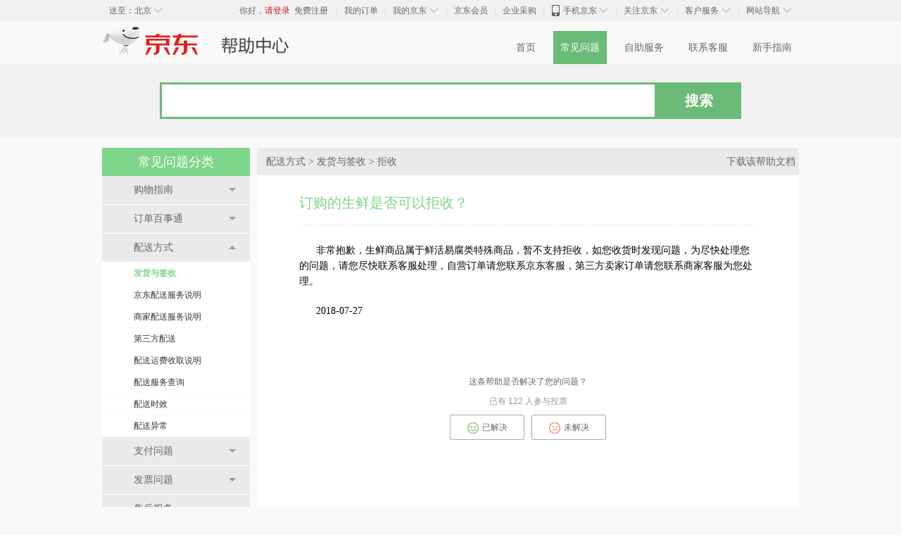

--- FILE ---
content_type: text/html;charset=GBK
request_url: https://help.jd.com/user/issue/89-393.html
body_size: 10163
content:
<!DOCTYPE HTML>
<html lang="zh-CN">
<head>
    <meta charset="gbk"/>
            <title>帮助中心-京东</title>
        <link rel="stylesheet" type="text/css" href="//misc.360buyimg.com/jdf/1.0.0/unit/??ui-base/1.0.0/ui-base.css,shortcut/2.0.0/shortcut.css,global-header/1.0.0/global-header.css,myjd/2.0.0/myjd.css,nav/2.0.0/nav.css,shoppingcart/2.0.0/shoppingcart.css,global-footer/1.0.0/global-footer.css,service/1.0.0/service.css" media="all"/>
    <link type="text/css" rel="stylesheet" href="//misc.360buyimg.com/help/misc/skin/2014/helpcenter.css?v=20260128"/>
    <script type="text/javascript">
        window.pageConfig = {
            jdfVersion:'2.0.0',
            navId: "question"
        };
    </script>
    <script type="text/javascript" src="//misc.360buyimg.com/jdf/lib/jquery-1.6.4.js"></script>
    <script type="text/javascript" src="//misc.360buyimg.com/jdf/1.0.0/unit/base/1.0.0/base.js?v=20260128"></script>

</head>
<body>

    <div id="shortcut-2014">
	<div class="w">
    	<ul class="fl">
    		<li class="dorpdown" id="ttbar-mycity"></li>
    	</ul>
    	<ul class="fr">
			<li class="fore1" id="ttbar-login">
				<a href="javascript:login();" class="link-login">你好，请登录</a>&nbsp;&nbsp;<a href="javascript:regist();" class="link-regist style-red">免费注册</a>
			</li>
			<li class="spacer"></li>
			<li class="fore2">
				<div class="dt">
					<a target="_blank" href="//order.jd.com/center/list.action">我的订单</a>
				</div>
			</li>
			<li class="spacer"></li>
			<li class="fore3 dorpdown" id="ttbar-myjd">
				<div class="dt cw-icon">
					<i class="ci-right"><s>◇</s></i>
					<a target="_blank" href="//home.jd.com/">我的京东</a>
				</div>
				<div class="dd dorpdown-layer"></div>
			</li>
			<li class="spacer"></li>
			<li class="fore4" id="ttbar-member">
				<div class="dt">
					<a target="_blank" href="//vip.jd.com/">京东会员</a>
				</div>
			</li>
			<li class="spacer"></li>
			<li class="fore5" id="ttbar-ent">
				<div class="dt">
					<a target="_blank" href="//b.jd.com/">企业采购</a>
				</div>
			</li>
			<li class="spacer"></li>
			<li class="fore6 dorpdown" id="ttbar-apps">
				<div class="dt cw-icon">
					<i class="ci-left"></i>
					<i class="ci-right"><s>◇</s></i>
					<a target="_blank" href="//app.jd.com/">手机京东</a>
				</div>
			</li>
			<li class="spacer"></li>
			<li class="fore7 dorpdown" id="ttbar-atte">
				<div class="dt cw-icon">
					<i class="ci-right"><s>◇</s></i>关注京东
				</div>	
			</li>
			<li class="spacer"></li>
			<li class="fore8 dorpdown" id="ttbar-serv">
				<div class="dt cw-icon">
					<i class="ci-right"><s>◇</s></i>客户服务
				</div>
				<div class="dd dorpdown-layer"></div>
			</li>
			<li class="spacer"></li>
			<li class="fore9 dorpdown" id="ttbar-navs">
				<div class="dt cw-icon">
					<i class="ci-right"><s>◇</s></i>网站导航
				</div>
				<div class="dd dorpdown-layer"></div>
			</li>
    	</ul>
		<span class="clr"></span>
    </div>
</div>
<div id="o-header-2013"><div id="header-2013" style="display:none;"></div></div>
<div id="o-header-2014">
    <div class="w" id="header-2014">
        <div id="logo-2014" class="ld"><a href="//www.jd.com/" hidefocus="true"><b></b><img src="//misc.360buyimg.com/lib/img/e/logo-201305-a.png" width="270" height="60" alt="京东商城"></a></div>
        <!--logo end-->
		<ul id="helpnav">
			<li id="nav-home" class="fore1"><a href="//help.jd.com/user/index.html">首页</a></li>
			<li id="nav-question" class="fore2"><a href="//help.jd.com/user/issue.html">常见问题</a></li>
			<li id="nav-service" class="fore3"><a href="//help.jd.com/user/service.html">自助服务</a></li>
			<li id="nav-custom" class="fore4"><a href="//help.jd.com/user/custom.html">联系客服</a></li>
			<li id="nav-guide" class="fore5"><a href="//help.jd.com/user/guide.html">新手指南</a></li>
		</ul>
    </div>
    <!--header end-->
<script type="text/javascript">
(function(){if(pageConfig.navId){var object=document.getElementById("nav-"+pageConfig.navId);if(object)object.className+=" curr";}})();
</script>
</div>

    <div class="search-wrap">
    <div class="w">
        <form action="/issue/search">
            <div class="sch-box">
                <input type="hidden" name="siteId" value="5">
                <input type="text" class="f-text" name="keyword" value=""
                        ><input
                    type="submit" class="btn-search" value="搜索" clstag="pageclick|keycount|issue_201502104|1000"></div>

            </form>
    </div>
</div>
<div class="w main">
    <div class="subside-box">
        <div class="subside-in">
    <h3 class="h3-title">常见问题分类</h3>

            <dl class="subside-mod">
            <dt class="title">
                购物指南 <b class="icon02"></b>
            </dt>
            <dd class="subside-cnt">
                <ul class="subside-list">
                                                                <li class="list-item" data-id="944" data-name="用户协议" data-parent-id="21"
                            data-parent-name="购物指南">
                            <a href="//help.jd.com/user/issue/list-944.html"
                                                                    clstag="pageclick|keycount|issue_201502104|944"
                                >用户协议</a>
                        </li>
                                                                    <li class="list-item" data-id="28" data-name="交易条款" data-parent-id="21"
                            data-parent-name="购物指南">
                            <a href="//help.jd.com/user/issue/list-28.html"
                                                                    clstag="pageclick|keycount|issue_201502104|028"
                                >交易条款</a>
                        </li>
                                                                    <li class="list-item" data-id="29" data-name="购物流程" data-parent-id="21"
                            data-parent-name="购物指南">
                            <a href="//help.jd.com/user/issue/list-29.html"
                                                                    clstag="pageclick|keycount|issue_201502104|029"
                                >购物流程</a>
                        </li>
                                                                    <li class="list-item" data-id="30" data-name="促销咨询" data-parent-id="21"
                            data-parent-name="购物指南">
                            <a href="//help.jd.com/user/issue/list-30.html"
                                                                    clstag="pageclick|keycount|issue_201502104|030"
                                >促销咨询</a>
                        </li>
                                                                    <li class="list-item" data-id="31" data-name="商品咨询" data-parent-id="21"
                            data-parent-name="购物指南">
                            <a href="//help.jd.com/user/issue/list-31.html"
                                                                    clstag="pageclick|keycount|issue_201502104|031"
                                >商品咨询</a>
                        </li>
                                                                    <li class="list-item" data-id="297" data-name="生活旅行" data-parent-id="21"
                            data-parent-name="购物指南">
                            <a href="//help.jd.com/user/issue/list-297.html"
                                                                    clstag="pageclick|keycount|issue_201502104|297"
                                >生活旅行</a>
                        </li>
                                                            </ul>
            </dd>
        </dl>
            <dl class="subside-mod">
            <dt class="title">
                订单百事通 <b class="icon02"></b>
            </dt>
            <dd class="subside-cnt">
                <ul class="subside-list">
                                                                <li class="list-item" data-id="47" data-name="自营和非自营" data-parent-id="22"
                            data-parent-name="订单百事通">
                            <a href="//help.jd.com/user/issue/list-47.html"
                                                                    clstag="pageclick|keycount|issue_201502104|047"
                                >自营和非自营</a>
                        </li>
                                                                    <li class="list-item" data-id="48" data-name="提交订单" data-parent-id="22"
                            data-parent-name="订单百事通">
                            <a href="//help.jd.com/user/issue/list-48.html"
                                                                    clstag="pageclick|keycount|issue_201502104|048"
                                >提交订单</a>
                        </li>
                                                                    <li class="list-item" data-id="49" data-name="修改订单" data-parent-id="22"
                            data-parent-name="订单百事通">
                            <a href="//help.jd.com/user/issue/list-49.html"
                                                                    clstag="pageclick|keycount|issue_201502104|049"
                                >修改订单</a>
                        </li>
                                                                    <li class="list-item" data-id="50" data-name="取消订单" data-parent-id="22"
                            data-parent-name="订单百事通">
                            <a href="//help.jd.com/user/issue/list-50.html"
                                                                    clstag="pageclick|keycount|issue_201502104|050"
                                >取消订单</a>
                        </li>
                                                                    <li class="list-item" data-id="52" data-name="订单锁定/解锁" data-parent-id="22"
                            data-parent-name="订单百事通">
                            <a href="//help.jd.com/user/issue/list-52.html"
                                                                    clstag="pageclick|keycount|issue_201502104|052"
                                >订单锁定/解锁</a>
                        </li>
                                                                    <li class="list-item" data-id="53" data-name="订单拆分" data-parent-id="22"
                            data-parent-name="订单百事通">
                            <a href="//help.jd.com/user/issue/list-53.html"
                                                                    clstag="pageclick|keycount|issue_201502104|053"
                                >订单拆分</a>
                        </li>
                                                                    <li class="list-item" data-id="54" data-name="订单异常" data-parent-id="22"
                            data-parent-name="订单百事通">
                            <a href="//help.jd.com/user/issue/list-54.html"
                                                                    clstag="pageclick|keycount|issue_201502104|054"
                                >订单异常</a>
                        </li>
                                                                    <li class="list-item" data-id="267" data-name="订单确认" data-parent-id="22"
                            data-parent-name="订单百事通">
                            <a href="//help.jd.com/user/issue/list-267.html"
                                                                    clstag="pageclick|keycount|issue_201502104|267"
                                >订单确认</a>
                        </li>
                                                                    <li class="list-item" data-id="51" data-name="晒单评价" data-parent-id="22"
                            data-parent-name="订单百事通">
                            <a href="//help.jd.com/user/issue/list-51.html"
                                                                    clstag="pageclick|keycount|issue_201502104|051"
                                >晒单评价</a>
                        </li>
                                                                    <li class="list-item" data-id="398" data-name="违规订单处理" data-parent-id="22"
                            data-parent-name="订单百事通">
                            <a href="//help.jd.com/user/issue/list-398.html"
                                                                    clstag="pageclick|keycount|issue_201502104|398"
                                >违规订单处理</a>
                        </li>
                                                                    <li class="list-item" data-id="450" data-name="第三方交易纠纷" data-parent-id="22"
                            data-parent-name="订单百事通">
                            <a href="//help.jd.com/user/issue/list-450.html"
                                                                    clstag="pageclick|keycount|issue_201502104|450"
                                >第三方交易纠纷</a>
                        </li>
                                                            </ul>
            </dd>
        </dl>
            <dl class="subside-mod">
            <dt class="title">
                配送方式 <b class="icon02"></b>
            </dt>
            <dd class="subside-cnt">
                <ul class="subside-list">
                                                                <li class="list-item" data-id="80" data-name="发货与签收" data-parent-id="23"
                            data-parent-name="配送方式">
                            <a href="//help.jd.com/user/issue/list-80.html"
                                                                    clstag="pageclick|keycount|issue_201502104|080"
                                >发货与签收</a>
                        </li>
                                                                    <li class="list-item" data-id="81" data-name="京东配送服务说明" data-parent-id="23"
                            data-parent-name="配送方式">
                            <a href="//help.jd.com/user/issue/list-81.html"
                                                                    clstag="pageclick|keycount|issue_201502104|081"
                                >京东配送服务说明</a>
                        </li>
                                                                    <li class="list-item" data-id="86" data-name="商家配送服务说明" data-parent-id="23"
                            data-parent-name="配送方式">
                            <a href="//help.jd.com/user/issue/list-86.html"
                                                                    clstag="pageclick|keycount|issue_201502104|086"
                                >商家配送服务说明</a>
                        </li>
                                                                    <li class="list-item" data-id="310" data-name="第三方配送" data-parent-id="23"
                            data-parent-name="配送方式">
                            <a href="//help.jd.com/user/issue/list-310.html"
                                                                    clstag="pageclick|keycount|issue_201502104|310"
                                >第三方配送</a>
                        </li>
                                                                    <li class="list-item" data-id="85" data-name="配送运费收取说明" data-parent-id="23"
                            data-parent-name="配送方式">
                            <a href="//help.jd.com/user/issue/list-85.html"
                                                                    clstag="pageclick|keycount|issue_201502104|085"
                                >配送运费收取说明</a>
                        </li>
                                                                    <li class="list-item" data-id="82" data-name="配送服务查询" data-parent-id="23"
                            data-parent-name="配送方式">
                            <a href="//help.jd.com/user/issue/list-82.html"
                                                                    clstag="pageclick|keycount|issue_201502104|082"
                                >配送服务查询</a>
                        </li>
                                                                    <li class="list-item" data-id="83" data-name="配送时效" data-parent-id="23"
                            data-parent-name="配送方式">
                            <a href="//help.jd.com/user/issue/list-83.html"
                                                                    clstag="pageclick|keycount|issue_201502104|083"
                                >配送时效</a>
                        </li>
                                                                    <li class="list-item" data-id="84" data-name="配送异常" data-parent-id="23"
                            data-parent-name="配送方式">
                            <a href="//help.jd.com/user/issue/list-84.html"
                                                                    clstag="pageclick|keycount|issue_201502104|084"
                                >配送异常</a>
                        </li>
                                                            </ul>
            </dd>
        </dl>
            <dl class="subside-mod">
            <dt class="title">
                支付问题 <b class="icon02"></b>
            </dt>
            <dd class="subside-cnt">
                <ul class="subside-list">
                                                                <li class="list-item" data-id="171" data-name="支付流程" data-parent-id="27"
                            data-parent-name="支付问题">
                            <a href="//help.jd.com/user/issue/list-171.html"
                                                                    clstag="pageclick|keycount|issue_201502104|171"
                                >支付流程</a>
                        </li>
                                                                    <li class="list-item" data-id="172" data-name="货到付款" data-parent-id="27"
                            data-parent-name="支付问题">
                            <a href="//help.jd.com/user/issue/list-172.html"
                                                                    clstag="pageclick|keycount|issue_201502104|172"
                                >货到付款</a>
                        </li>
                                                                    <li class="list-item" data-id="173" data-name="在线支付" data-parent-id="27"
                            data-parent-name="支付问题">
                            <a href="//help.jd.com/user/issue/list-173.html"
                                                                    clstag="pageclick|keycount|issue_201502104|173"
                                >在线支付</a>
                        </li>
                                                                    <li class="list-item" data-id="175" data-name="公司转账" data-parent-id="27"
                            data-parent-name="支付问题">
                            <a href="//help.jd.com/user/issue/list-175.html"
                                                                    clstag="pageclick|keycount|issue_201502104|175"
                                >公司转账</a>
                        </li>
                                                                    <li class="list-item" data-id="176" data-name="分期付款" data-parent-id="27"
                            data-parent-name="支付问题">
                            <a href="//help.jd.com/user/issue/list-176.html"
                                                                    clstag="pageclick|keycount|issue_201502104|176"
                                >分期付款</a>
                        </li>
                                                                    <li class="list-item" data-id="177" data-name="京东白条" data-parent-id="27"
                            data-parent-name="支付问题">
                            <a href="//help.jd.com/user/issue/list-177.html"
                                                                    clstag="pageclick|keycount|issue_201502104|177"
                                >京东白条</a>
                        </li>
                                                                    <li class="list-item" data-id="178" data-name="支票支付" data-parent-id="27"
                            data-parent-name="支付问题">
                            <a href="//help.jd.com/user/issue/list-178.html"
                                                                    clstag="pageclick|keycount|issue_201502104|178"
                                >支票支付</a>
                        </li>
                                                                    <li class="list-item" data-id="179" data-name="扫码支付" data-parent-id="27"
                            data-parent-name="支付问题">
                            <a href="//help.jd.com/user/issue/list-179.html"
                                                                    clstag="pageclick|keycount|issue_201502104|179"
                                >扫码支付</a>
                        </li>
                                                                    <li class="list-item" data-id="181" data-name="异常情况" data-parent-id="27"
                            data-parent-name="支付问题">
                            <a href="//help.jd.com/user/issue/list-181.html"
                                                                    clstag="pageclick|keycount|issue_201502104|181"
                                >异常情况</a>
                        </li>
                                                                    <li class="list-item" data-id="959" data-name="京东金采" data-parent-id="27"
                            data-parent-name="支付问题">
                            <a href="//help.jd.com/user/issue/list-959.html"
                                                                    clstag="pageclick|keycount|issue_201502104|959"
                                >京东金采</a>
                        </li>
                                                            </ul>
            </dd>
        </dl>
            <dl class="subside-mod">
            <dt class="title">
                发票问题 <b class="icon02"></b>
            </dt>
            <dd class="subside-cnt">
                <ul class="subside-list">
                                                                <li class="list-item" data-id="499" data-name="发票开具规则" data-parent-id="498"
                            data-parent-name="发票问题">
                            <a href="//help.jd.com/user/issue/list-499.html"
                                                                    clstag="pageclick|keycount|issue_201502104|499"
                                >发票开具规则</a>
                        </li>
                                                                    <li class="list-item" data-id="501" data-name="未收到发票" data-parent-id="498"
                            data-parent-name="发票问题">
                            <a href="//help.jd.com/user/issue/list-501.html"
                                                                    clstag="pageclick|keycount|issue_201502104|501"
                                >未收到发票</a>
                        </li>
                                                                    <li class="list-item" data-id="505" data-name="发票类型介绍" data-parent-id="498"
                            data-parent-name="发票问题">
                            <a href="//help.jd.com/user/issue/list-505.html"
                                                                    clstag="pageclick|keycount|issue_201502104|505"
                                >发票类型介绍</a>
                        </li>
                                                            </ul>
            </dd>
        </dl>
            <dl class="subside-mod">
            <dt class="title">
                售后服务 <b class="icon02"></b>
            </dt>
            <dd class="subside-cnt">
                <ul class="subside-list">
                                                                <li class="list-item" data-id="112" data-name="售后政策（自营）" data-parent-id="24"
                            data-parent-name="售后服务">
                            <a href="//help.jd.com/user/issue/list-112.html"
                                                                    clstag="pageclick|keycount|issue_201502104|112"
                                >售后政策（自营）</a>
                        </li>
                                                                    <li class="list-item" data-id="117" data-name="售后政策（三方）" data-parent-id="24"
                            data-parent-name="售后服务">
                            <a href="//help.jd.com/user/issue/list-117.html"
                                                                    clstag="pageclick|keycount|issue_201502104|117"
                                >售后政策（三方）</a>
                        </li>
                                                                    <li class="list-item" data-id="113" data-name="退换货/返修申请" data-parent-id="24"
                            data-parent-name="售后服务">
                            <a href="//help.jd.com/user/issue/list-113.html"
                                                                    clstag="pageclick|keycount|issue_201502104|113"
                                >退换货/返修申请</a>
                        </li>
                                                                    <li class="list-item" data-id="114" data-name="售后服务单查询与修改" data-parent-id="24"
                            data-parent-name="售后服务">
                            <a href="//help.jd.com/user/issue/list-114.html"
                                                                    clstag="pageclick|keycount|issue_201502104|114"
                                >售后服务单查询与修改</a>
                        </li>
                                                                    <li class="list-item" data-id="115" data-name="售后商品返回" data-parent-id="24"
                            data-parent-name="售后服务">
                            <a href="//help.jd.com/user/issue/list-115.html"
                                                                    clstag="pageclick|keycount|issue_201502104|115"
                                >售后商品返回</a>
                        </li>
                                                                    <li class="list-item" data-id="116" data-name="售后退款说明" data-parent-id="24"
                            data-parent-name="售后服务">
                            <a href="//help.jd.com/user/issue/list-116.html"
                                                                    clstag="pageclick|keycount|issue_201502104|116"
                                >售后退款说明</a>
                        </li>
                                                                    <li class="list-item" data-id="429" data-name="售后保障服务" data-parent-id="24"
                            data-parent-name="售后服务">
                            <a href="//help.jd.com/user/issue/list-429.html"
                                                                    clstag="pageclick|keycount|issue_201502104|429"
                                >售后保障服务</a>
                        </li>
                                                                    <li class="list-item" data-id="488" data-name="售后常见问题" data-parent-id="24"
                            data-parent-name="售后服务">
                            <a href="//help.jd.com/user/issue/list-488.html"
                                                                    clstag="pageclick|keycount|issue_201502104|488"
                                >售后常见问题</a>
                        </li>
                                                            </ul>
            </dd>
        </dl>
            <dl class="subside-mod">
            <dt class="title">
                账户及会员 <b class="icon02"></b>
            </dt>
            <dd class="subside-cnt">
                <ul class="subside-list">
                                                                <li class="list-item" data-id="149" data-name="账户安全与账户信息" data-parent-id="26"
                            data-parent-name="账户及会员">
                            <a href="//help.jd.com/user/issue/list-149.html"
                                                                    clstag="pageclick|keycount|issue_201502104|149"
                                >账户安全与账户信息</a>
                        </li>
                                                                    <li class="list-item" data-id="150" data-name="账户资产" data-parent-id="26"
                            data-parent-name="账户及会员">
                            <a href="//help.jd.com/user/issue/list-150.html"
                                                                    clstag="pageclick|keycount|issue_201502104|150"
                                >账户资产</a>
                        </li>
                                                                    <li class="list-item" data-id="151" data-name="会员介绍" data-parent-id="26"
                            data-parent-name="账户及会员">
                            <a href="//help.jd.com/user/issue/list-151.html"
                                                                    clstag="pageclick|keycount|issue_201502104|151"
                                >会员介绍</a>
                        </li>
                                                                    <li class="list-item" data-id="892" data-name="PLUS会员" data-parent-id="26"
                            data-parent-name="账户及会员">
                            <a href="//help.jd.com/user/issue/list-892.html"
                                                                    clstag="pageclick|keycount|issue_201502104|892"
                                >PLUS会员</a>
                        </li>
                                                            </ul>
            </dd>
        </dl>
            <dl class="subside-mod">
            <dt class="title">
                特色服务 <b class="icon02"></b>
            </dt>
            <dd class="subside-cnt">
                <ul class="subside-list">
                                                                <li class="list-item" data-id="941" data-name="自营商品特色服务" data-parent-id="25"
                            data-parent-name="特色服务">
                            <a href="//help.jd.com/user/issue/list-941.html"
                                                                    clstag="pageclick|keycount|issue_201502104|941"
                                >自营商品特色服务</a>
                        </li>
                                                                    <li class="list-item" data-id="961" data-name="第三方卖家商品特色服务" data-parent-id="25"
                            data-parent-name="特色服务">
                            <a href="//help.jd.com/user/issue/list-961.html"
                                                                    clstag="pageclick|keycount|issue_201502104|961"
                                >第三方卖家商品特色服务</a>
                        </li>
                                                                    <li class="list-item" data-id="269" data-name="联系客服" data-parent-id="25"
                            data-parent-name="特色服务">
                            <a href="//help.jd.com/user/issue/list-269.html"
                                                                    clstag="pageclick|keycount|issue_201502104|269"
                                >联系客服</a>
                        </li>
                                                                    <li class="list-item" data-id="356" data-name="京东国际跨境进口" data-parent-id="25"
                            data-parent-name="特色服务">
                            <a href="//help.jd.com/user/issue/list-356.html"
                                                                    clstag="pageclick|keycount|issue_201502104|356"
                                >京东国际跨境进口</a>
                        </li>
                                                                    <li class="list-item" data-id="335" data-name="礼品购" data-parent-id="25"
                            data-parent-name="特色服务">
                            <a href="//help.jd.com/user/issue/list-335.html"
                                                                    clstag="pageclick|keycount|issue_201502104|335"
                                >礼品购</a>
                        </li>
                                                                    <li class="list-item" data-id="132" data-name="价格保护" data-parent-id="25"
                            data-parent-name="特色服务">
                            <a href="//help.jd.com/user/issue/list-132.html"
                                                                    clstag="pageclick|keycount|issue_201502104|132"
                                >价格保护</a>
                        </li>
                                                                    <li class="list-item" data-id="134" data-name="DIY装机" data-parent-id="25"
                            data-parent-name="特色服务">
                            <a href="//help.jd.com/user/issue/list-134.html"
                                                                    clstag="pageclick|keycount|issue_201502104|134"
                                >DIY装机</a>
                        </li>
                                                                    <li class="list-item" data-id="135" data-name="京东E卡" data-parent-id="25"
                            data-parent-name="特色服务">
                            <a href="//help.jd.com/user/issue/list-135.html"
                                                                    clstag="pageclick|keycount|issue_201502104|135"
                                >京东E卡</a>
                        </li>
                                                                    <li class="list-item" data-id="400" data-name="京品加油" data-parent-id="25"
                            data-parent-name="特色服务">
                            <a href="//help.jd.com/user/issue/list-400.html"
                                                                    clstag="pageclick|keycount|issue_201502104|400"
                                >京品加油</a>
                        </li>
                                                                    <li class="list-item" data-id="136" data-name="大家电" data-parent-id="25"
                            data-parent-name="特色服务">
                            <a href="//help.jd.com/user/issue/list-136.html"
                                                                    clstag="pageclick|keycount|issue_201502104|136"
                                >大家电</a>
                        </li>
                                                                    <li class="list-item" data-id="139" data-name="售后到家" data-parent-id="25"
                            data-parent-name="特色服务">
                            <a href="//help.jd.com/user/issue/list-139.html"
                                                                    clstag="pageclick|keycount|issue_201502104|139"
                                >售后到家</a>
                        </li>
                                                                    <li class="list-item" data-id="140" data-name="电器管家" data-parent-id="25"
                            data-parent-name="特色服务">
                            <a href="//help.jd.com/user/issue/list-140.html"
                                                                    clstag="pageclick|keycount|issue_201502104|140"
                                >电器管家</a>
                        </li>
                                                                    <li class="list-item" data-id="141" data-name="京东服务管家" data-parent-id="25"
                            data-parent-name="特色服务">
                            <a href="//help.jd.com/user/issue/list-141.html"
                                                                    clstag="pageclick|keycount|issue_201502104|141"
                                >京东服务管家</a>
                        </li>
                                                                    <li class="list-item" data-id="144" data-name="意外保护" data-parent-id="25"
                            data-parent-name="特色服务">
                            <a href="//help.jd.com/user/issue/list-144.html"
                                                                    clstag="pageclick|keycount|issue_201502104|144"
                                >意外保护</a>
                        </li>
                                                                    <li class="list-item" data-id="917" data-name="定期购" data-parent-id="25"
                            data-parent-name="特色服务">
                            <a href="//help.jd.com/user/issue/list-917.html"
                                                                    clstag="pageclick|keycount|issue_201502104|917"
                                >定期购</a>
                        </li>
                                                                    <li class="list-item" data-id="354" data-name="京东试用中心" data-parent-id="25"
                            data-parent-name="特色服务">
                            <a href="//help.jd.com/user/issue/list-354.html"
                                                                    clstag="pageclick|keycount|issue_201502104|354"
                                >京东试用中心</a>
                        </li>
                                                                    <li class="list-item" data-id="342" data-name="知识产权维权" data-parent-id="25"
                            data-parent-name="特色服务">
                            <a href="//help.jd.com/user/issue/list-342.html"
                                                                    clstag="pageclick|keycount|issue_201502104|342"
                                >知识产权维权</a>
                        </li>
                                                                    <li class="list-item" data-id="358" data-name="拍卖业务" data-parent-id="25"
                            data-parent-name="特色服务">
                            <a href="//help.jd.com/user/issue/list-358.html"
                                                                    clstag="pageclick|keycount|issue_201502104|358"
                                >拍卖业务</a>
                        </li>
                                                                    <li class="list-item" data-id="914" data-name="分期用" data-parent-id="25"
                            data-parent-name="特色服务">
                            <a href="//help.jd.com/user/issue/list-914.html"
                                                                    clstag="pageclick|keycount|issue_201502104|914"
                                >分期用</a>
                        </li>
                                                                    <li class="list-item" data-id="388" data-name="以旧换新" data-parent-id="25"
                            data-parent-name="特色服务">
                            <a href="//help.jd.com/user/issue/list-388.html"
                                                                    clstag="pageclick|keycount|issue_201502104|388"
                                >以旧换新</a>
                        </li>
                                                                    <li class="list-item" data-id="467" data-name="节能补贴" data-parent-id="25"
                            data-parent-name="特色服务">
                            <a href="//help.jd.com/user/issue/list-467.html"
                                                                    clstag="pageclick|keycount|issue_201502104|467"
                                >节能补贴</a>
                        </li>
                                                                    <li class="list-item" data-id="813" data-name="京东公益平台" data-parent-id="25"
                            data-parent-name="特色服务">
                            <a href="//help.jd.com/user/issue/list-813.html"
                                                                    clstag="pageclick|keycount|issue_201502104|813"
                                >京东公益平台</a>
                        </li>
                                                                    <li class="list-item" data-id="937" data-name="京东服务+" data-parent-id="25"
                            data-parent-name="特色服务">
                            <a href="//help.jd.com/user/issue/list-937.html"
                                                                    clstag="pageclick|keycount|issue_201502104|937"
                                >京东服务+</a>
                        </li>
                                                                    <li class="list-item" data-id="951" data-name="全球售业务" data-parent-id="25"
                            data-parent-name="特色服务">
                            <a href="//help.jd.com/user/issue/list-951.html"
                                                                    clstag="pageclick|keycount|issue_201502104|951"
                                >全球售业务</a>
                        </li>
                                                                    <li class="list-item" data-id="955" data-name="生鲜" data-parent-id="25"
                            data-parent-name="特色服务">
                            <a href="//help.jd.com/user/issue/list-955.html"
                                                                    clstag="pageclick|keycount|issue_201502104|955"
                                >生鲜</a>
                        </li>
                                                            </ul>
            </dd>
        </dl>
            <dl class="subside-mod">
            <dt class="title">
                历史规则 <b class="icon02"></b>
            </dt>
            <dd class="subside-cnt">
                <ul class="subside-list">
                                                                <li class="list-item" data-id="964" data-name="账户&协议" data-parent-id="963"
                            data-parent-name="历史规则">
                            <a href="//help.jd.com/user/issue/list-964.html"
                                                                    clstag="pageclick|keycount|issue_201502104|964"
                                >账户&协议</a>
                        </li>
                                                                    <li class="list-item" data-id="983" data-name="其他" data-parent-id="963"
                            data-parent-name="历史规则">
                            <a href="//help.jd.com/user/issue/list-983.html"
                                                                    clstag="pageclick|keycount|issue_201502104|983"
                                >其他</a>
                        </li>
                                                            </ul>
            </dd>
        </dl>
            <dl class="subside-mod">
            <dt class="title">
                企业会员帮助中心 <b class="icon02"></b>
            </dt>
            <dd class="subside-cnt">
                <ul class="subside-list">
                                                                <li class="list-item" data-id="972" data-name="平台介绍" data-parent-id="969"
                            data-parent-name="企业会员帮助中心">
                            <a href="//help.jd.com/user/issue/list-972.html"
                                                                    clstag="pageclick|keycount|issue_201502104|972"
                                >平台介绍</a>
                        </li>
                                                                    <li class="list-item" data-id="974" data-name="企业会员" data-parent-id="969"
                            data-parent-name="企业会员帮助中心">
                            <a href="//help.jd.com/user/issue/list-974.html"
                                                                    clstag="pageclick|keycount|issue_201502104|974"
                                >企业会员</a>
                        </li>
                                                                    <li class="list-item" data-id="975" data-name="权益及服务" data-parent-id="969"
                            data-parent-name="企业会员帮助中心">
                            <a href="//help.jd.com/user/issue/list-975.html"
                                                                    clstag="pageclick|keycount|issue_201502104|975"
                                >权益及服务</a>
                        </li>
                                                                    <li class="list-item" data-id="976" data-name="商品咨询" data-parent-id="969"
                            data-parent-name="企业会员帮助中心">
                            <a href="//help.jd.com/user/issue/list-976.html"
                                                                    clstag="pageclick|keycount|issue_201502104|976"
                                >商品咨询</a>
                        </li>
                                                                    <li class="list-item" data-id="980" data-name="免息账期" data-parent-id="969"
                            data-parent-name="企业会员帮助中心">
                            <a href="//help.jd.com/user/issue/list-980.html"
                                                                    clstag="pageclick|keycount|issue_201502104|980"
                                >免息账期</a>
                        </li>
                                                            </ul>
            </dd>
        </dl>
        <ul class="linklist">
        <li class="mgr-10"><a target="_blank" href="//www.jdpay.com/help/index.htm" clstag="pageclick|keycount|issue_201502104|42"><img src="/img/jdqianbao.png"></a></li>
        <li><a target="_blank" href="//mobile.jd.com/service/aboutus.do" clstag="pageclick|keycount|issue_201502104|41"><img src="/img/jdmobile.png"></a></li>
        
        <li class="mgr-10"><a target="_blank" href="//jrhelp.jd.com//" clstag="pageclick|keycount|issue_201502104|43"><img src="/img/finance.png"></a></li>
        
        <li><a target="_blank" href="//smart.jd.com" clstag="pageclick|keycount|issue_201502104|47"><img src="/img/jdzhineng.png"></a></li>
        <li class="mgr-10"><a target="_blank" href="//group.jd.com/index/20000001.htm" clstag="pageclick|keycount|issue_201502104|45"><img src="/img/shequ.png"></a></li>
    </ul>
    <div class="mgr-b15" style="clear: both;">
        <script type="text/javascript">
            jd_ad_client = 584;// 广告位Id
            jd_ad_width = 210; //广告位宽度
            jd_ad_height = 210; //广告位高度
            jd_ad_type = 8;
            jd_ad_spread = 1;
            jd_ad_num = 1;
        </script>
        <script type="text/javascript" src="//static.360buyimg.com/jzt/temp/ssp.js"></script>
    </div>

</div>
    </div>
    <div class="content">
        <style>
    .wt-btn{
        display:inline-block;
        margin:0 5px;
        width:104px;
        height:34px;
        line-height:34px;
        border:1px solid #999;
        border-radius:2px
    }
    .container{
        background-color: #ffffff;
    }
</style>
<div class="breadcrumb">
    <span id="sLevel1"></span>
    >
    <a href="//help.jd.com/user/issue/list-80.html"><span
            id="sLevel2"></span></a>

    > <a href="//help.jd.com/user/issue/list-80-89.html">拒收</a>

    <a id="downPdf" style="float:right; margin-right:5px" href="#">下载该帮助文档</a>
</div>


<div id="pdfContainer"  class="container">
<div class="contxt">
    <div class="help-tit1 flk06">订购的生鲜是否可以拒收？</div>
    <p><span style="font-family: 微软雅黑,Microsoft YaHei; font-size: 14px;">非常抱歉，生鲜商品属于鲜活易腐类特殊商品，暂不支持拒收，如您收货时发现问题，为尽快处理您的问题，请您尽快联系客服处理，自营订单请您联系京东客服，第三方卖家订单请您联系商家客服为您处理。</span></p><p><span style="font-family: 微软雅黑,Microsoft YaHei; font-size: 14px;">2018-07-27</span></p>
</div>
</div>

<div class="wt-footer" style="margin-top: 50px; display: none;" id="wt-footer">
    <p class="wtf-tit">这条帮助是否解决了您的问题？</p>
    <p class="wtf-num">已有 <span id="sg_allNum">122</span> 人参与投票</p>
    <input type="hidden" id="issue_id" value="393">
    <input type="hidden" id="issue_suggest_id" value="">
    <input type="hidden" id="userPin" value="">
    
</div>

<script type="text/javascript">
    jd_ad_client = 585;// 广告位Id
    jd_ad_width = 990; //广告位宽度
    jd_ad_height = 150; //广告位高度
    jd_ad_type = 8;
    jd_ad_spread = 1;
    jd_ad_num = 1;
</script>
<script type="text/javascript" src="//static.360buyimg.com/jzt/temp/ssp.js"></script>
<script type="text/javascript" src="/static/canvas/es6-promise.auto.js?v=1"></script>
<script type="text/javascript" src="/static/canvas/html2canvas051.js?v=9"></script>
<script type="text/javascript" src="/static/canvas/jspdf.min.js?v=1"></script>

<script>
    $(function () {
        var issue_id = jQuery("#issue_id").val();
        var allNum = 0;
        jQuery.ajax({
            url:"/issue/findSuggestDetail.action",
            data:{
                "issue.id":issue_id
            },
            sync:false,
            cache:false,
            dataType:"json",
            type:"post",
            success:function(result){
                var html = "";
                allNum = result.allNum;
                jQuery("#sg_allNum").text(allNum);
                if(result.issueSuggest && result.issueSuggest.id>0){
                    if (result.issueSuggest.solveStatus == 1) {
                        html = '<div class="wt-txt"><i class="i-solved"></i>已解决<span class="thanks">谢谢您的参与！</span></div>';
                    } else if (result.issueSuggest.solveStatus==0 && result.issueSuggest.suggestStatus==1) {
                        html = '<div class="wt-txt"><i class="i-unsolve"></i>未解决<span class="thanks">谢谢您的参与！</span></div>';
                    } else {
                        html = '<div id="wt_div_unsolve" class="wt-txt"><i class="i-unsolve"></i>未解决<a href="javascript:;" class="a-blue" id="wt-unsolve">我要说说意见</a></div>';
                    }
                }else{
                    html = '<div id="wt_suggest" class="wt-btns">'+
                            '<a id="sg_solved" href="javascript:void(0);" class="wt-btn" data-value="1" style="border: 1px solid #AAA;"><i class="i-solved"></i>已解决</a>'+
                            '<a id="sg_unsolve" href="javascript:;" class="wt-btn" data-value="0" style="border: 1px solid #AAA;"><i class="i-unsolve"></i>未解决</a>'+
                            '</div>'+
                            '<div id="wt_div_solved" class="wt-txt" style="display: none;"><i class="i-solved"></i>已解决<span class="thanks">谢谢您的参与！</span></div>'+
                    '<div id="wt_div_unsolve" class="wt-txt" style="display: none;"><i class="i-unsolve"></i>未解决<a href="javascript:;" class="a-blue" id="wt-unsolve">我要说说意见</a></div>';
                }
                jQuery("#userPin").after(html);
                if(!jQuery("#userPin").val()){
                    jQuery("#userPin").val(result.userPin)
                }
                jQuery("#wt-footer").show();
            },
            error:function(){
                jQuery("#wt-footer").hide();
            }
        });
        var catItem = $(".list-item[data-id=80]");
        catItem.parents(".subside-mod").addClass("on");
        catItem.addClass("current");
        $('#sLevel2').html(catItem.attr('data-name'));
        $('#sLevel1').html(catItem.attr('data-parent-name'));

        /*投票*/
        jQuery("#sg_solved,#sg_unsolve").live("click",function(){
            if(!jQuery("#userPin").val()){
                alert("请登录后再进行操作");
                return;
            }
            var div_id = '';
            var issue_suggest_id = jQuery("#issue_suggest_id").val();
            var dataValue = $(this).attr("data-value");
            if(dataValue == 1){
                div_id = 'wt_div_solved';
            }else{
                div_id = 'wt_div_unsolve';
            }
            jQuery.ajax({
                url:"/issueSuggest/doInsert.action",
                data:{
                    "issueSuggest.issueId":issue_id,
                    "issueSuggest.solveStatus":dataValue
                },
                sync:false,
                cache:false,
                dataType:"json",
                type:"post",
                success:function(result){
                    if(result.isSuccess){
                        jQuery("#"+div_id).show();
                        jQuery("#wt_suggest").remove();
                        jQuery(".wtf-num #sg_allNum").text(allNum+1)
                        if(dataValue != 1){
                            jQuery("#wt-unsolve").click();
                        }
                    }else{
                        alert("投票失败")
                    }
                },
                error:function(){
                    alert("网络异常，请稍后重试")
                }
            });
        });

        seajs.use('jdf/2.0.0/ui/dialog/1.0.0/dialog', function(dialog){
            jQuery('#wt-unsolve').live('click',function(){
                jQuery.ui.dialog({
                    title:null,
                    width:430,
                    height: 350,
                    type:'iframe',
                    iframeScroll:'auto',
                    source:'89-thick-393.html',
                    isAutoIframe: false
                });
            });
        });

        $("#downPdf").click(function () {
            try {
                if (getIeVersion() == "MSIE" || getIeVersion() == "Gecko") {
                    alert("请使用谷歌浏览器或火狐浏览器进行下载");
                } else {
                    download();
                }
            }
            catch (e) {
                alert("文档下载失败！");
            }
        });
    })

    function download() {
        var element = $("#pdfContainer")[0];
        html2canvas(element, {
            background: "#fff",
            scale: 2,
            useCORS: true
        }).then(function(canvas) {
            var context = canvas.getContext("2d");
            //关闭抗锯齿
            context.mozImageSmoothingEnabled = false;
            context.webkitImageSmoothingEnabled = false;
            context.msImageSmoothingEnabled = false;
            context.imageSmoothingEnabled = false;
            watermark(context);

            var imgData = canvas.toDataURL('image/jpeg');
            var img = new Image();
            img.src = imgData;
            img.onload = function () {
                if (this.width > this.height) {
                    var doc = new jsPDF('l', 'mm', [this.width * 0.225, this.height * 0.225]);
                } else {
                    var doc = new jsPDF('p', 'mm', [this.width * 0.225, this.height * 0.225]);
                }
                doc.addImage(imgData, 'jpeg', 0, 0, this.width * 0.225, this.height * 0.225);
                doc.save('help_' + new Date().getTime() + '.pdf');
            };
        });
    }


    function watermark(context) {

        //默认设置
        var defaultSettings = {
            watermark_txt: "text",
            watermark_x: 20,//水印起始位置x轴坐标
            watermark_y: 20,//水印起始位置Y轴坐标
            watermark_rows: 0,//水印行数
            watermark_cols: 0,//水印列数
            watermark_x_space: 30,//水印x轴间隔
            watermark_y_space: 30,//水印y轴间隔
            watermark_color: '#CC0000',//水印字体颜色
            watermark_alpha: 0.3,//水印透明度
            watermark_fontsize: '16px',//水印字体大小
            watermark_font: '微软雅黑',//水印字体
            watermark_width: 130,//水印宽度
            watermark_height: 80,//水印长度
            watermark_angle: 18//水印倾斜度数
        };

        var targetDom = $("#pdfContainer");
        //获取页面最大宽度
        var page_width = targetDom.width();
        //获取页面最大长度
        var page_height = targetDom.height();

        //如果将水印列数设置为0，或水印列数设置过大，超过页面最大宽度，则重新计算水印列数和水印x轴间隔
        if (defaultSettings.watermark_cols == 0 || (parseInt(defaultSettings.watermark_x + defaultSettings.watermark_width * defaultSettings.watermark_cols + defaultSettings.watermark_x_space * (defaultSettings.watermark_cols - 1)) > page_width)) {
            defaultSettings.watermark_cols = parseInt((page_width - defaultSettings.watermark_x + defaultSettings.watermark_x_space) / (defaultSettings.watermark_width + defaultSettings.watermark_x_space));
            defaultSettings.watermark_cols = Math.max(2, defaultSettings.watermark_cols);
            defaultSettings.watermark_x_space = parseInt((page_width - defaultSettings.watermark_x - defaultSettings.watermark_width * defaultSettings.watermark_cols) / (defaultSettings.watermark_cols - 1));
        }
        //如果将水印行数设置为0，或水印行数设置过大，超过页面最大长度，则重新计算水印行数和水印y轴间隔
        if (defaultSettings.watermark_rows == 0 || (parseInt(defaultSettings.watermark_y + defaultSettings.watermark_height * defaultSettings.watermark_rows + defaultSettings.watermark_y_space * (defaultSettings.watermark_rows - 1)) > page_height)) {
            defaultSettings.watermark_rows = parseInt((defaultSettings.watermark_y_space + page_height - defaultSettings.watermark_y) / (defaultSettings.watermark_height + defaultSettings.watermark_y_space));
            defaultSettings.watermark_rows = Math.max(2, defaultSettings.watermark_rows);
            defaultSettings.watermark_y_space = parseInt(((page_height - defaultSettings.watermark_y) - defaultSettings.watermark_height * defaultSettings.watermark_rows) / (defaultSettings.watermark_rows - 1));
        }
        var x;
        var y;

        for (var i = 0; i < defaultSettings.watermark_rows; i++) {
            y = defaultSettings.watermark_y + (defaultSettings.watermark_y_space + defaultSettings.watermark_height) * i;
            for (var j = 0; j < defaultSettings.watermark_cols; j++) {
                x = defaultSettings.watermark_x + (defaultSettings.watermark_width + defaultSettings.watermark_x_space) * j;

                context.save();//保存原来的状态  绘制字体都是需要旋转倾斜  那么之前绘制的图片就要进行状态的保存
                context.font = "16px 微软雅黑";
                context.fillStyle = defaultSettings.watermark_color;
                context.zIndex = "9999";
                context.globalAlpha = defaultSettings.watermark_alpha;
                context.setTransform(1, Math.PI / 10, -Math.PI / 10, 1, x, y);
                context.fillText("JD.COM", 0, 0);
                context.restore();//状态的恢复
            }
        }
    }
    function getIeVersion() {
        if (navigator.userAgent.indexOf("MSIE") > 0) {                                 // MSIE内核
            return "MSIE";
        }
        if (navigator.userAgent.indexOf("Firefox") > 0) {                                 // Firefox内核
            return "Firefox";
        }
        if (navigator.userAgent.indexOf("Opera") > 0) {                                  // Opera内核
            return "Opera";
        }
        if (navigator.userAgent.indexOf("Safari") > 0) {                                  // Safari内核
            return "Safari";
        }
        if (navigator.userAgent.indexOf("Camino") > 0) {                                  // Camino内核
            return "Camino";
        }
        if (navigator.userAgent.indexOf("Gecko") > 0) {                                    // Gecko内核
            return "Gecko";
        }
        return "MSIE";
    }

</script>

    </div>
</div>

    <div class="he-footer">
    <div id="service-2014">
	<div class="slogen">
		<span class="item fore1">
			<i></i><b>多</b>品类齐全，轻松购物
		</span>
		<span class="item fore2">
			<i></i><b>快</b>多仓直发，极速配送
		</span>
		<span class="item fore3">
			<i></i><b>好</b>正品行货，精致服务
		</span>
		<span class="item fore4">
			<i></i><b>省</b>天天低价，畅选无忧
		</span>
	</div>
	<div class="w">
		<dl class="fore1">
			<dt>购物指南</dt>
			<dd>
				<div><a rel="nofollow" target="_blank" href="//help.jd.com/user/issue/list-29.html">购物流程</a></div>
				<div><a rel="nofollow" target="_blank" href="//help.jd.com/user/issue/list-151.html">会员介绍</a></div>
				<div><a rel="nofollow" target="_blank" href="//help.jd.com/user/issue/list-297.html">生活旅行/团购</a></div>
				<div><a rel="nofollow" target="_blank" href="//help.jd.com/user/issue.html">常见问题</a></div>
				<div><a rel="nofollow" target="_blank" href="//help.jd.com/user/issue/list-136.html">大家电</a></div>
				<div><a rel="nofollow" target="_blank" href="//help.jd.com/user/index.html">联系客服</a></div>
			</dd>
		</dl>
		<dl class="fore2">		
			<dt>配送方式</dt>
			<dd>
				<div><a rel="nofollow" target="_blank" href="//help.jd.com/user/issue/list-81-100.html">上门自提</a></div>
				<div><a rel="nofollow" target="_blank" href="//help.jd.com/user/issue/list-81.html">211限时达</a></div>
				<div><a rel="nofollow" target="_blank" href="//help.jd.com/user/issue/103-983.html">配送服务查询</a></div>
				<div><a rel="nofollow" target="_blank" href="//help.jd.com/user/issue/109-188.html">配送费收取标准</a></div>				
				<div><a target="_blank" href="//help.joybuy.com/help/question-list-201.html">海外配送</a></div>
			</dd>
		</dl>
		<dl class="fore3">
			<dt>支付方式</dt>
			<dd>
				<div><a rel="nofollow" target="_blank" href="//help.jd.com/user/issue/list-172.html">货到付款</a></div>
				<div><a rel="nofollow" target="_blank" href="//help.jd.com/user/issue/list-173.html">在线支付</a></div>
				<div><a rel="nofollow" target="_blank" href="//help.jd.com/user/issue/list-176.html">分期付款</a></div>
				<div><a rel="nofollow" target="_blank" href="//help.jd.com/user/issue/list-174.html">邮局汇款</a></div>
				<div><a rel="nofollow" target="_blank" href="//help.jd.com/user/issue/list-175.html">公司转账</a></div>
			</dd>
		</dl>
		<dl class="fore4">		
			<dt>售后服务</dt>
			<dd>
				<div><a rel="nofollow" target="_blank" href="//help.jd.com/user/issue/list-112.html">售后政策</a></div>
				<div><a rel="nofollow" target="_blank" href="//help.jd.com/user/issue/list-132.html">价格保护</a></div>
				<div><a rel="nofollow" target="_blank" href="//help.jd.com/user/issue/130-978.html">退款说明</a></div>
				<div><a rel="nofollow" target="_blank" href="//myjd.jd.com/repair/repairs.action">返修/退换货</a></div>
				<div><a rel="nofollow" target="_blank" href="//help.jd.com/user/issue/list-50.html">取消订单</a></div>
			</dd>
		</dl>
		<dl class="fore5">
			<dt>特色服务</dt>
			<dd>		
				<div><a target="_blank" href="//help.jd.com/user/issue/list-133.html">夺宝岛</a></div>
				<div><a target="_blank" href="//help.jd.com/user/issue/list-134.html">DIY装机</a></div>
				<div><a rel="nofollow" target="_blank" href="//fuwu.jd.com/">延保服务</a></div>
				<div><a rel="nofollow" target="_blank" href="//o.jd.com/market/index.action">京东E卡</a></div>				
				<div><a rel="nofollow" target="_blank" href="//mobile.jd.com/">京东通信</a></div>
				<div><a rel="nofollow" target="_blank" href="//s.jd.com/">京东JD+</a></div>
			</dd>
		</dl>
		<span class="clr"></span>
	</div>
</div>
    <div class="w">
	<div id="footer-2014">
<div class="links"  style="width: max-content;">
	<a rel="nofollow" target="_blank" href="//about.jd.com">关于我们</a>|
	<a rel="nofollow" target="_blank" href="//about.jd.com/contact/">联系我们</a>|
	<a rel="nofollow" target="_blank" href="//help.jd.com/user/custom.html">联系客服</a>|
	<a rel="nofollow" target="_blank" href="//lai.jd.com">合作招商</a>|
	<a rel="nofollow" target="_blank" href="//helpcenter.jd.com/venderportal/index.html">商家帮助</a>|
	<a rel="nofollow" target="_blank" href="//jzt.jd.com">营销中心</a>|
	<a rel="nofollow" target="_blank" href="//app.jd.com/">手机京东</a>|
	<a target="_blank" href="//club.jd.com/links.aspx">友情链接</a>|
	<a target="_blank" href="//media.jd.com/">销售联盟</a>|
	<a href="//pro.jd.com/mall/active/3WA2zN8wkwc9fL9TxAJXHh5Nj79u/index.html/" target="_blank">京东社区</a>|
	<a href="//pro.jd.com/mall/active/3TF25tMdrnURET8Ez1cW9hzfg3Jt/index.html" target="_blank">风险监测</a>|
	<a href="//about.jd.com/privacy/" target="_blank" clstag="h|keycount|2016|43">隐私政策</a>|
	<a href="//gongyi.jd.com" target="_blank">京东公益</a>|
	<a href="//www.joybuy.com/" target="_blank">English Site</a>|
	<a href="//corporate.jd.com" target="_blank">Media & IR</a>
</div>
		<div class="copyright">
			<a target="_blank" href="http://www.beian.gov.cn/portal/registerSystemInfo?recordcode=11000002000088"><img src="//img13.360buyimg.com/cms/jfs/t2293/321/1377257360/19256/c267b386/56a0a994Nf1b662dc.png"> 京公网安备 11000002000088号</a>&nbsp;&nbsp;|&nbsp;&nbsp;京ICP证070359号&nbsp;&nbsp;|
			<a target="_blank" href="//pro.jd.com/mall/active/2zRnBcZVhdAcWBMvBnoRcUdi3HBt/index.html">药品医疗器械网络信息服务备案</a>&nbsp;&nbsp;|&nbsp;&nbsp;新出发京零&nbsp;字第大120007号<br>互联网出版许可证编号新出网证(京)字150号&nbsp;&nbsp;|
			<a rel="nofollow" href="//pro.jd.com/mall/active/3bVDLXHdwVmdQksGF8TtS7ocq1NY/index.html" target="_blank">出版物经营许可证</a>&nbsp;&nbsp;|
			<a href="//img10.360buyimg.com/ling/jfs/t1/164806/19/5070/567736/6017d6d6Eab06ec9c/d8ca6e029f495447.jpg" target="_blank">网络文化经营许可证京网文[2020]6112-1201号</a>&nbsp;&nbsp;|&nbsp;&nbsp;违法和不良信息举报电话：4006561155<br>Copyright &copy;2004-2019&nbsp;&nbsp;京东JD.com&nbsp;版权所有&nbsp;&nbsp;|&nbsp;&nbsp;消费者维权热线：4006067733
			<a class="mod_copyright_license" target="_blank" href="//pro.jd.com/mall/active/38PitHBfR7ZopNHRSHnuuWR5AMDL/index.html">经营证照</a><br>京东旗下网站：
			<a href="https://www.jdpay.com/" target="_blank">京东钱包</a>&nbsp;&nbsp;|
			<a href="//www.jcloud.com" target="_blank">京东云</a>
		</div>
		<div class="authentication">
			<script type="text/JavaScript">function CNNIC_change(eleId){var str= document.getElementById(eleId).href;var str1 =str.substring(0,(str.length-6));str1+=CNNIC_RndNum(6);
				document.getElementById(eleId).href=str1;}function CNNIC_RndNum(k){var rnd=""; for (var i=0;i
				< k;i++) rnd+=Math.floor(Math.random()*10);
				 return rnd;}</script>
					<a rel="nofollow" target="_blank" id="urlknet" tabindex="-1" href="https://ss.knet.cn/verifyseal.dll?sn=2008070300100000031&ct=df&pa=294005">
						<img border="true" width="103" height="32" onclick="CNNIC_change('urlknet')" oncontextmenu="return false;" name="CNNIC_seal"
						 alt="可信网站" src="//img11.360buyimg.com/da/jfs/t643/61/1174624553/2576/4037eb5f/54b8872dNe37a9860.png" class="err-product"
						/>
					</a>
					<a rel="nofollow" target="_blank" href="http://www.cyberpolice.cn/">
						<img width="103" height="32" alt="网络警察" src="//img12.360buyimg.com/cms/jfs/t2050/256/1470027660/4336/2a2c74bd/56a89b8fNfbaade9a.jpg"
						 class="err-product" />
					</a>
					<a rel="nofollow" target="_blank" href="https://search.szfw.org/cert/l/CX20120111001803001836">
						<img width="103" height="32" src="//img11.360buyimg.com/da/jfs/t451/173/1189513923/1992/ec69b14a/54b8875fNad1e0c4c.png" class="err-product"
						/>
					</a>
					<a target="_blank" href="http://www.12377.cn"><img width="103" height="32" src="//img30.360buyimg.com/da/jfs/t1915/215/1329999964/2996/d7ff13f0/5698dc03N23f2e3b8.jpg"></a>
					<a target="_blank" href="http://www.12377.cn/node_548446.htm"><img width="103" height="32" src="//img14.360buyimg.com/da/jfs/t2026/221/2097811452/2816/8eb35b4b/5698dc16Nb2ab99df.jpg"></a>
		</div>
	</div>
</div>
</div>
<script type="text/javascript" src="//wl.jd.com/wl.js"></script>
    <script src="//misc.360buyimg.com/help/misc/js/index2014.js?v=20260128"></script>
    <script type="text/javascript">
        seajs.use(['//misc.360buyimg.com/jdf/1.0.0/unit/globalInit/2.0.0/globalInit.js'],function(globalInit){
            globalInit();
        });
    </script>
</body>
</html>

--- FILE ---
content_type: application/javascript
request_url: https://misc.360buyimg.com/jdf/2.0.0/ui/dialog/1.0.0/dialog.js
body_size: 2544
content:
/* jdf-2.0.0/ dialog.js Date:2018-01-30 15:08:42 */
!function(a,b){if(!a.JDFUI)return!1;var d=JDFUI.define("dialog#",{isInit:!1,isOpen:!1,options:{hasCssLink:!0,hasMaskBg:!0,maskCls:"ui-mask",isMaskIframe:!1,isMaskClose:!1,opacity:.15,zIndex:9998,type:"text",source:null,wrapCls:null,isAutoIframe:!0,isAutoOpen:!0,autoCloseTime:0,title:null,hasButton:!1,submitButton:"\u786e\u8ba4",cancelButton:"\u53d6\u6d88",onSubmit:null,onCancel:null,hasCloseButton:!0,width:520,height:null,isFixed:!1,isAutoUpdate:!0,maskId:null,mainId:null,contentId:null,titleId:null,ajaxDataType:"jsonp",ajaxScriptCharset:"utf-8",ajaxCache:!0,iframeName:"dialogIframe",hasIframeTimestamp:!0,iframeScroll:"auto",closeTpl:'<a class="ui-dialog-close" title="\u5173\u95ed"><span class="ui-icon ui-icon-delete"></span></a>',titleTpl:'<div class="ui-dialog-title"><span><%=title%></span></div>',wrapTpl:'<div class="ui-dialog"></div>',contenTpl:'<div class="ui-dialog-content"></div>',loadingTpl:'<span style="display:block; height:<%=height%>px; background:url(//misc.360buyimg.com/jdf/1.0.0/unit/globalImages/1.0.0/loading.gif) no-repeat center center"></span>',buttonTpl:'<div class="ui-dialog-btn">                            <%if($.trim(submit)){%><a class="ui-dialog-btn-submit"><%=submit%></a><%}%>                            <%if($.trim(cancel)){%><a class="ui-dialog-btn-cancel"><%=cancel%></a><%}%>                        </div>'},init:function(){var a=this;var c=a.options;return a.isInit?!1:(a.isInit=!0,b.browser.isIE6()&&(c.isFixed=!1),e.call(a),f.call(a),g.call(a),c.isAutoOpen?a.open():a.hide(),m.call(a),!1)},show:function(){var a=this;var b=a.options;b.hasMaskBg&&a._.maskEl.show(),a.el.show(),a.isOpen=!0},hide:function(){var a=this;var b=a.options;b.hasMaskBg&&a._.maskEl.hide(),a.el.hide(),a.isOpen=!1},updateMain:function(){var a=this;var c=a.options;var d=b.page.docWidth()!=b.page.clientWidth()?16:0;var e=c.isFixed?0:b(document).scrollTop();var f=c.isFixed?0:b(document).scrollLeft();var g=(b.page.clientHeight()-a.el.outerHeight())/2+e;var h=b.browser.msie&&b.browser.version<10?0:8;var i=(b.page.clientWidth()-d-(c.width?c.width+h:a.el.outerWidth()))/2+f;0>g&&(g=0),0>i&&(i=0),a.el.css({top:g,left:i})},open:function(){var a=this;var b=a.options;var c=h.call(a);k.call(a),a.show(),l.call(a),c&&b.onReady(a._)},close:function(){var a=this;var b=a.options;b.onCancel(),a.destroy()},destroy:function(){var a=this;a.isOpen=!1,clearInterval(a.autoCloseInterval),a.el.remove();var b=a.options;b.hasMaskBg&&a._.maskEl.remove()},syncHeight:function(a){var b=this;var c=b.options;var d=parseInt(a);c.height=isNaN(d)?c.height:d,b.iframeEl?(d=i(b.iframeEl)||d,d>0&&b.iframeEl.css({height:d})):("auto"==a&&(c.height=null),b._.contentEl.css({height:c.height?c.height||100:""})),b.updateMain(),b.updateMask()},updateMask:function(){var a=this._.maskEl;a&&a.css({width:b.page.docWidth(),height:b.page.docHeight()})},update:function(){var a=this;a.updateMain(),a.updateMask()},static_closeAll:function(){d.all.close()}});if(!d)return!1;function e(){var a=this;var c=a.options;var d="";c.title&&(d=b.T.tpl(c.titleTpl,{title:c.title}));var e=b.T.tpl(c.buttonTpl,{submit:c.submitButton,cancel:c.cancelButton});var f=d+c.contenTpl+(c.hasButton?e:"");a.el=b(c.wrapTpl),c.wrapCls&&a.el.addClass(c.wrapCls),b(f).appendTo(a.el),a.el.appendTo("body"),c.hasCloseButton&&a.el.append(c.closeTpl),a._.titleEl=b(".ui-dialog-title",a.el),a._.contentEl=b(".ui-dialog-content",a.el),a._.submitEl=b(".ui-dialog-btn-submit",a.el),a._.cancelEl=b(".ui-dialog-btn-cancel",a.el),a._.closeEl=b(".ui-dialog-close",a.el),c.mainId&&a.el.attr("id",c.mainId),c.contentId&&a._.contentEl.attr("id",c.contentId),c.titleId&&a._.titleEl.attr("id",c.titleId)}function f(){var a=this;var c=this.options;if(c.hasMaskBg&&!a._.maskEl){var d=a._.maskEl=b("<div/>");if(b("."+c.maskCls)[0])return!1;d.addClass(c.maskCls).css({position:"absolute",left:0,top:0,opacity:c.opacity,zIndex:c.zIndex,backgroundColor:"#000",width:b.page.docWidth(),height:b.page.docHeight()}),c.maskId&&d.attr("id",c.maskId),d.appendTo("body"),(b.browser.isIE6()||c.isMaskIframe)&&d.append('<iframe src="about:blank" class="jdMaskIframe" frameBorder="0" style="width:100%;height:100%;position:absolute;z-index:'+(c.zIndex+1)+';opacity:0;filter:alpha(opacity=0);top:0;left:0;">')}}function g(){var a=this;var c=a.options;var d=a._.titleEl;var e=a._.contentEl;if(c.title){var f=d.height()||28;c.height=c.height?c.height+f:c.height,c.width&&d.css({width:c.width-j(e).width})}e.css({height:c.height?c.height:"",width:c.width?c.width-j(e).width:"",overflow:"hidden"}),c.width&&a.el.css({width:c.width});var g=c.isFixed&&!b.browser.isIE6()?"fixed":"absolute";a.el.css({position:g,zIndex:c.zIndex+2,display:"block",overflow:"hidden"}),a.updateMain()}function h(){var a=this;var c=a.options;var d=a._.contentEl;switch(c.type){case"text":d.html(c.source);break;case"html":b(c.source).clone().appendTo(d);break;case"iframe":var e={width:"100%",height:"100%"};c.hasIframeTimestamp&&!/&t=/.test(c.source)&&(c.source+=(c.source.indexOf("?")>-1?"&":"?")+"t="+(new Date).getTime()),a.iframeEl=b('<iframe src="'+c.source+'" id="'+c.iframeName+'" name="'+c.iframeName+'" marginwidth="0" marginheight="0" frameborder="0" scrolling="'+c.iframeScroll+'" style="border:0"></iframe>'),a.iframeEl.css(e).appendTo(a._.contentEl);break;case"img":var f=c.width?'width="'+d.width()+'"':"";var g=c.height?'height="'+d.height()+'"':"";var h=b("<img src="+c.source+" "+f+g+"/>");h.appendTo(d),f?a.updateMain():h.bind("load",function(){a.updateMain()});break;case"ajax":return d.append(b.T.tpl(c.loadingTpl,{height:c.height||100})),a.updateMain(),b.ajax({url:c.source,dataType:c.ajaxDataType,scriptCharset:c.ajaxScriptCharset,cache:c.ajaxCache,success:function(b){a._.result=b,c.onReady(a._),a.updateMain()}}),!1}return a.updateMain(),!0}function i(a){try{var b=a[0].contentWindow.document;if(b.body.scrollHeight&&b.documentElement.scrollHeight)return Math.min(b.body.scrollHeight,b.documentElement.scrollHeight);if(b.documentElement.scrollHeight)return b.documentElement.scrollHeight;if(b.body.scrollHeight)return b.body.scrollHeight}catch(c){return!1}}function j(a){return{width:parseInt(a.css("paddingLeft"),10)+parseInt(a.css("paddingRight"),10),height:parseInt(a.css("paddingTop"),10)+parseInt(a.css("paddingBottom"),10)}}function k(){var a=this;var c=a.options;var d=c.autoCloseTime;var e="ui-autoclose-text-"+a.id;if(d){var f=d;b('<div class="ui-dialog-autoclose"><span id="'+e+'">'+f+"</span>\u79d2\u540e\u81ea\u52a8\u5173\u95ed</div>").appendTo(a.el),clearInterval(a.autoCloseInterval),a.autoCloseInterval=setInterval(function(){f--,b("#"+e).html(f),0==f&&(f=d,a.close(),clearInterval(a.autoCloseInterval))},1e3),a.updateMain()}}function l(){var a=this;var b=a.options;"iframe"==b.type&&b.isAutoIframe&&a.iframeEl.one("load",function(){a.syncHeight()})}function m(){var a=this;var b=a.options;b.hasCloseButton&&a._.closeEl.bind(a.event.click,function(){a.close()}),b.hasButton&&(a._.submitEl.bind(a.event.click,function(){b.onSubmit&&b.onSubmit.call(this)}),a._.cancelEl.bind(a.event.click,function(){a.close()})),b.hasMaskBg&&b.isMaskClose&&a._.maskEl.bind(a.event.click,function(){a.close()})}b(a).resize(b.T.defer(function(){d.forEach(function(a,b){b.isOpen&&b.options.isAutoUpdate&&(b.updateMask(),b.updateMain())})},10)),"function"==typeof define&&define("//misc.360buyimg.com/jdf/2.0.0/ui/dialog/1.0.0/dialog.js",[],function(){return d})}(window,jQuery);


--- FILE ---
content_type: application/javascript
request_url: https://wl.jd.com/wl.js
body_size: 15804
content:
/* 2026-01-19 14:12:02 wl.js @issue to huangzhihua@jd.com Thanks */
try{window.fingerprint={},fingerprint.config={fpb_send_data:'body={"appname": "jdwebm_hf","jdkey": "","whwswswws": "","businness": "","body": {}}',api:{canvas_spendtime:0}},fingerprint.broswer={getNavigatorPlatform:function(){return navigator.platform?navigator.platform:"unknown"},getDeviceMemory:function(){return navigator.deviceMemory?navigator.deviceMemory:0},rB:function(){var e=[],t=["__webdriver_evaluate","__selenium_evaluate","__webdriver_script_function","__webdriver_script_func","__webdriver_script_fn","__fxdriver_evaluate","__driver_unwrapped","__webdriver_unwrapped","__driver_evaluate","__selenium_unwrapped","__fxdriver_unwrapped"],r=["_phantom","__nightmare","_selenium","callPhantom","callSelenium","_Selenium_IDE_Recorder"];for(var n in r){var o=r[n];window[o]&&e.push({key:"window",value:o})}for(var i in t)r=t[i],window.document[r]&&e.push({key:"window_document",value:r});for(var a in window.document)a.match(/\$[a-z]dc_/)&&window.document[a].cache_&&e.push({key:"document",value:a});return window.external&&JSON.stringify(window.external)&&-1!=JSON.stringify(window.external).indexOf("Sequentum")&&e.push({key:"window_external",value:1}),window.document.documentElement.getAttribute("selenium")&&e.push({key:"document_selenium",value:1}),window.document.documentElement.getAttribute("webdriver")&&e.push({key:"document_webdriver",value:1}),window.document.documentElement.getAttribute("driver")&&e.push({key:"document_driver",value:1}),e},getHeadless:function(){return 0<this.rB().length?1:-1<navigator.userAgent.toLocaleLowerCase().indexOf("headless")?1:0},getLocation:function(){return fingerprint.util.MD5.hex_md5(location.href.split("?")[0])},getUserAgent:function(){return fingerprint.util.MD5.hex_md5(navigator.userAgent)},getCanvas:function(){try{var e=new Date,t=[],r=document.createElement("canvas");r.width=2e3,r.height=200,r.style.display="inline";var n=r.getContext("2d");return n.rect(0,0,10,10),n.rect(2,2,6,6),t.push("canvas winding:"+(!1===n.isPointInPath(5,5,"evenodd")?"yes":"no")),n.textBaseline="alphabetic",n.fillStyle="#f60",n.fillRect(125,1,62,20),n.fillStyle="#069",n.font="11pt no-real-font-123",n.fillText("Cwm fjordbank glyphs vext quiz, 馃槂",2,15),n.fillStyle="rgba(102, 204, 0, 0.2)",n.font="18pt Arial",n.fillText("Cwm fjordbank glyphs vext quiz, 馃槂",4,45),n.globalCompositeOperation="multiply",n.fillStyle="rgb(255,0,255)",n.beginPath(),n.arc(50,50,50,0,2*Math.PI,!0),n.closePath(),n.fill(),n.fillStyle="rgb(0,255,255)",n.beginPath(),n.arc(100,50,50,0,2*Math.PI,!0),n.closePath(),n.fill(),n.fillStyle="rgb(255,255,0)",n.beginPath(),n.arc(75,100,50,0,2*Math.PI,!0),n.closePath(),n.fill(),n.fillStyle="rgb(255,0,255)",n.arc(75,75,75,0,2*Math.PI,!0),n.arc(75,75,25,0,2*Math.PI,!0),n.fill("evenodd"),t.push("canvas fp:"+fingerprint.util.MD5.hex_md5(r.toDataURL())),fingerprint.config.api.canvas_spendtime=(new Date).getTime()-e.getTime(),t.join("~")}catch(o){return console.log(o),""}},getPluginName:function(){var e="";if(0<navigator.plugins.length)for(i=0;i<navigator.plugins.length;i++)e+=navigator.plugins[i].name+";";return e},getPluginNum:function(){return navigator.plugins.length},getScreenResolution:function(){return window.screen.width+"*"+window.screen.height}},fingerprint.util={G:"",getCookie:function(e){var t,r=new RegExp("(^| )"+e+"=([^;]*)(;|$)");return(t=document.cookie.match(r))?unescape(t[2]):""},getStorage:function(e){if(window.Storage&&window.localStorage&&window.localStorage instanceof Storage)return JSON.parse(localStorage.getItem(e))},setStorage:function(e,t){window.Storage&&window.localStorage&&window.localStorage instanceof Storage&&localStorage.setItem(e,JSON.stringify(t))},_str_find:function(e,t){if("string"==typeof e){var r=t+"=",n=e.indexOf(r);if(-1!==n){var o=e.indexOf("&",n);return-1!==o?e.substring(n+r.length,o):e.substring(n+r.length)}}},getFpb:function(e){var t,r="";if(window.navigator.cookieEnabled){var n=window.document.cookie.indexOf(e+"=");if(-1!=n){n+=e.length+1;var o=window.document.cookie.indexOf(";",n);-1==o&&(o=window.document.cookie.length);try{t=decodeURIComponent(window.document.cookie.substring(n,o))||""}catch(i){t=window.document.cookie.substring(n,o)||""}r||(r=t)}}try{window.localStorage&&(t=window.localStorage.getItem(e)||"",r||(r=t))}catch(i){}try{window.sessionStorage&&(t=window.sessionStorage.getItem(e)||"",r||(r=t))}catch(a){}try{t=this._str_find(window.name,e),r||(r=t)}catch(s){console.log(s)}return r||(r=t),r||""},getDateFormat:function(e,t){var r={"M+":e.getMonth()+1,"d+":e.getDate(),"h+":e.getHours(),"m+":e.getMinutes(),"s+":e.getSeconds(),"q+":Math.floor((e.getMonth()+3)/3),S:e.getMilliseconds()};for(var n in/(y+)/.test(t)&&(t=t.replace(RegExp.$1,(e.getFullYear()+"").substr(4-RegExp.$1.length))),r)new RegExp("("+n+")").test(t)&&(t=t.replace(RegExp.$1,1==RegExp.$1.length?r[n]:("00"+r[n]).substr((""+r[n]).length)));return t},MD5:{chrsz:8,G:"",hex_md5:function(e){return this.binl2hex(this.core_md5(this.str2binl(e),e.length*this.chrsz))},core_md5:function(e,t){e[t>>5]|=128<<t%32,e[14+(t+64>>>9<<4)]=t;for(var r=1732584193,n=-271733879,o=-1732584194,i=271733878,a=0;a<e.length;a+=16){var s=r,d=n,c=o,u=i;r=this.md5_ff(r,n,o,i,e[a+0],7,-680876936),i=this.md5_ff(i,r,n,o,e[a+1],12,-389564586),o=this.md5_ff(o,i,r,n,e[a+2],17,606105819),n=this.md5_ff(n,o,i,r,e[a+3],22,-1044525330),r=this.md5_ff(r,n,o,i,e[a+4],7,-176418897),i=this.md5_ff(i,r,n,o,e[a+5],12,1200080426),o=this.md5_ff(o,i,r,n,e[a+6],17,-1473231341),n=this.md5_ff(n,o,i,r,e[a+7],22,-45705983),r=this.md5_ff(r,n,o,i,e[a+8],7,1770035416),i=this.md5_ff(i,r,n,o,e[a+9],12,-1958414417),o=this.md5_ff(o,i,r,n,e[a+10],17,-42063),n=this.md5_ff(n,o,i,r,e[a+11],22,-1990404162),r=this.md5_ff(r,n,o,i,e[a+12],7,1804603682),i=this.md5_ff(i,r,n,o,e[a+13],12,-40341101),o=this.md5_ff(o,i,r,n,e[a+14],17,-1502002290),n=this.md5_ff(n,o,i,r,e[a+15],22,1236535329),r=this.md5_gg(r,n,o,i,e[a+1],5,-165796510),i=this.md5_gg(i,r,n,o,e[a+6],9,-1069501632),o=this.md5_gg(o,i,r,n,e[a+11],14,643717713),n=this.md5_gg(n,o,i,r,e[a+0],20,-373897302),r=this.md5_gg(r,n,o,i,e[a+5],5,-701558691),i=this.md5_gg(i,r,n,o,e[a+10],9,38016083),o=this.md5_gg(o,i,r,n,e[a+15],14,-660478335),n=this.md5_gg(n,o,i,r,e[a+4],20,-405537848),r=this.md5_gg(r,n,o,i,e[a+9],5,568446438),i=this.md5_gg(i,r,n,o,e[a+14],9,-1019803690),o=this.md5_gg(o,i,r,n,e[a+3],14,-187363961),n=this.md5_gg(n,o,i,r,e[a+8],20,1163531501),r=this.md5_gg(r,n,o,i,e[a+13],5,-1444681467),i=this.md5_gg(i,r,n,o,e[a+2],9,-51403784),o=this.md5_gg(o,i,r,n,e[a+7],14,1735328473),n=this.md5_gg(n,o,i,r,e[a+12],20,-1926607734),r=this.md5_hh(r,n,o,i,e[a+5],4,-378558),i=this.md5_hh(i,r,n,o,e[a+8],11,-2022574463),o=this.md5_hh(o,i,r,n,e[a+11],16,1839030562),n=this.md5_hh(n,o,i,r,e[a+14],23,-35309556),r=this.md5_hh(r,n,o,i,e[a+1],4,-1530992060),i=this.md5_hh(i,r,n,o,e[a+4],11,1272893353),o=this.md5_hh(o,i,r,n,e[a+7],16,-155497632),n=this.md5_hh(n,o,i,r,e[a+10],23,-1094730640),r=this.md5_hh(r,n,o,i,e[a+13],4,681279174),i=this.md5_hh(i,r,n,o,e[a+0],11,-358537222),o=this.md5_hh(o,i,r,n,e[a+3],16,-722521979),n=this.md5_hh(n,o,i,r,e[a+6],23,76029189),r=this.md5_hh(r,n,o,i,e[a+9],4,-640364487),i=this.md5_hh(i,r,n,o,e[a+12],11,-421815835),o=this.md5_hh(o,i,r,n,e[a+15],16,530742520),n=this.md5_hh(n,o,i,r,e[a+2],23,-995338651),r=this.md5_ii(r,n,o,i,e[a+0],6,-198630844),i=this.md5_ii(i,r,n,o,e[a+7],10,1126891415),o=this.md5_ii(o,i,r,n,e[a+14],15,-1416354905),n=this.md5_ii(n,o,i,r,e[a+5],21,-57434055),r=this.md5_ii(r,n,o,i,e[a+12],6,1700485571),i=this.md5_ii(i,r,n,o,e[a+3],10,-1894986606),o=this.md5_ii(o,i,r,n,e[a+10],15,-1051523),n=this.md5_ii(n,o,i,r,e[a+1],21,-2054922799),r=this.md5_ii(r,n,o,i,e[a+8],6,1873313359),i=this.md5_ii(i,r,n,o,e[a+15],10,-30611744),o=this.md5_ii(o,i,r,n,e[a+6],15,-1560198380),n=this.md5_ii(n,o,i,r,e[a+13],21,1309151649),r=this.md5_ii(r,n,o,i,e[a+4],6,-145523070),i=this.md5_ii(i,r,n,o,e[a+11],10,-1120210379),o=this.md5_ii(o,i,r,n,e[a+2],15,718787259),n=this.md5_ii(n,o,i,r,e[a+9],21,-343485551),r=this.safe_add(r,s),n=this.safe_add(n,d),o=this.safe_add(o,c),i=this.safe_add(i,u)}return Array(r,n,o,i)},md5_cmn:function(e,t,r,n,o,i){return this.safe_add(this.bit_rol(this.safe_add(this.safe_add(t,e),this.safe_add(n,i)),o),r)},md5_ff:function(e,t,r,n,o,i,a){return this.md5_cmn(t&r|~t&n,e,t,o,i,a)},md5_gg:function(e,t,r,n,o,i,a){return this.md5_cmn(t&n|r&~n,e,t,o,i,a)},md5_hh:function(e,t,r,n,o,i,a){return this.md5_cmn(t^r^n,e,t,o,i,a)},md5_ii:function(e,t,r,n,o,i,a){return this.md5_cmn(r^(t|~n),e,t,o,i,a)},safe_add:function(e,t){var r=(65535&e)+(65535&t);return(e>>16)+(t>>16)+(r>>16)<<16|65535&r},bit_rol:function(e,t){return e<<t|e>>>32-t},str2binl:function(e){for(var t=Array(),r=(1<<this.chrsz)-1,n=0;n<e.length*this.chrsz;n+=this.chrsz)t[n>>5]|=(e.charCodeAt(n/this.chrsz)&r)<<n%32;return t},binl2hex:function(e){for(var t="0123456789abcdef",r="",n=0;n<4*e.length;n++)r+=t.charAt(e[n>>2]>>n%4*8+4&15)+t.charAt(e[n>>2]>>n%4*8&15);return r}},Base64:{_keyStr:"ABCDEFGHIJKLMNOPQRSTUVWXYZabcdefghijklmnopqrstuvwxyz0123456789+/=",encode:function(e){var t,r,n,o,i,a,s,d="",c=0;for(e=this._utf8_encode(e);c<e.length;)o=(t=e.charCodeAt(c++))>>2,i=(3&t)<<4|(r=e.charCodeAt(c++))>>4,a=(15&r)<<2|(n=e.charCodeAt(c++))>>6,s=63&n,isNaN(r)?a=s=64:isNaN(n)&&(s=64),d=d+this._keyStr.charAt(o)+this._keyStr.charAt(i)+this._keyStr.charAt(a)+this._keyStr.charAt(s);return d},_utf8_encode:function(e){e=e.replace(/\r\n/g,"\n");for(var t="",r=0;r<e.length;r++){var n=e.charCodeAt(r);n<128?t+=String.fromCharCode(n):(127<n&&n<2048?t+=String.fromCharCode(n>>6|192):(t+=String.fromCharCode(n>>12|224),t+=String.fromCharCode(n>>6&63|128)),t+=String.fromCharCode(63&n|128))}return t}}},getFingerprint=function(){var t={};!function(){try{t.b=fingerprint.util.getCookie("shshshfpa"),t.c=fingerprint.util.getFpb("shshshfpb"),t.d=fingerprint.broswer.getNavigatorPlatform(),t.f=fingerprint.broswer.getDeviceMemory(),t.g=fingerprint.broswer.getHeadless(),t.h="",t.i=fingerprint.config.api.canvas_spendtime,t.j=fingerprint.util.getDateFormat(new Date,"yyyy-MM-dd hh:mm:ss"),t.k=fingerprint.broswer.getLocation(),t.l=fingerprint.broswer.getUserAgent(),t.m=fingerprint.util.getCookie("pin")||fingerprint.util.getCookie("pt_pin"),t.n=fingerprint.broswer.getPluginName(),t.o=fingerprint.broswer.getPluginNum(),t.p=fingerprint.broswer.getScreenResolution()}catch(e){return}}();try{return"v001"+fingerprint.util.Base64.encode(JSON.stringify(t))}catch(e){return console.log(e),"error encodeData:"+e}}}catch(e){getFingerprint=function(){return console.log(e),"error :"+e}}function setCookieMills(e,t,r){var n=new Date;n.setTime(n.getTime()+r);var o=0<=window.location.hostname.indexOf("360buy")?".360buy.com":".jd.com";document.cookie=e+"="+escape(t)+";expires="+n.toGMTString()+";path=/;domain="+o}function getCookie(e){var t=document.cookie.match(new RegExp("(^| )"+e+"=([^;]*)(;|$)"));return null!=t?unescape(t[2]):null}function deleteCookie(e){null!=getCookie(e)&&setCookieMills(e,"",-1)}function seClick(e,t,r){var n="seWids"+e,o=getCookie(n);null!=o?o.toString().indexOf(r)<0&&(o=o+","+r):o=r;setCookieMills(n,o,864e5),privateLogWLJS(2,2,t,r)}function appendJSONCookie(cookieName,key,wid,Mills){var ns=eval("("+getCookie(cookieName)+")");null!=ns&&""!=ns||(ns=new Object),null==ns[key]&&(ns[key]="");var pos=ns[key].indexOf(wid);pos<0&&(ns[key]=ns[key]+","+wid),setCookieMills(cookieName,$.toJSON(ns),Mills)}function reBook(e,t,r){var n=t.toString().split("#")[0];appendJSONCookie("_rtbook",e,n,864e5),privateLogWLJS(3,e,n,r)}function fe(e,t,r){privateLogWLJS("f",e,t,r)}function reClick2012(e,t,r){var n=t.toString().split("#")[0];appendJSONCookie("reHome2012",e,n,864e5),privateLogWLJS(3,e,n,r)}function reClickCube(e,t){appendJSONCookie("_rdCube","p"+e,t,864e5)}function mark(e,t){privateLogWLJS(1,t,e)}function isMeta(e){if(e.metaKey||e.altKey||e.ctrlKey||e.shiftKey)return!0;var t=e.which,r=e.button;return t||r===undefined?2===t||2===r:1&!r&&2&!r&&4&r}function HashMap(){this.values=new Object}!function($){var escapeable=/["\\\x00-\x1f\x7f-\x9f]/g,meta={"\b":"\\b","\t":"\\t","\n":"\\n","\f":"\\f","\r":"\\r",'"':'\\"',"\\":"\\\\"};$.toJSON="object"==typeof JSON&&JSON.stringify?JSON.stringify:function(e){if(null===e)return"null";var t=typeof e;if("undefined"===t)return undefined;if("number"===t||"boolean"===t)return""+e;if("string"===t)return $.quoteString(e);if("object"===t){if("function"==typeof e.toJSON)return $.toJSON(e.toJSON());if(e.constructor===Date){var r=e.getUTCMonth()+1,n=e.getUTCDate(),o=e.getUTCFullYear(),i=e.getUTCHours(),a=e.getUTCMinutes(),s=e.getUTCSeconds(),d=e.getUTCMilliseconds();return r<10&&(r="0"+r),n<10&&(n="0"+n),i<10&&(i="0"+i),a<10&&(a="0"+a),s<10&&(s="0"+s),d<100&&(d="0"+d),d<10&&(d="0"+d),'"'+o+"-"+r+"-"+n+"T"+i+":"+a+":"+s+"."+d+'Z"'}if(e.constructor===Array){for(var c=[],u=0;u<e.length;u++)c.push($.toJSON(e[u])||"null");return"["+c.join(",")+"]"}var l,f,g=[];for(var h in e){if("number"===(t=typeof h))l='"'+h+'"';else{if("string"!==t)continue;l=$.quoteString(h)}"function"!==(t=typeof e[h])&&"undefined"!==t&&(f=$.toJSON(e[h]),g.push(l+":"+f))}return"{"+g.join(",")+"}"}},$.evalJSON="object"==typeof JSON&&JSON.parse?JSON.parse:function(src){return eval("("+src+")")},$.secureEvalJSON="object"==typeof JSON&&JSON.parse?JSON.parse:function(src){var filtered=src.replace(/\\["\\\/bfnrtu]/g,"@").replace(/"[^"\\\n\r]*"|true|false|null|-?\d+(?:\.\d*)?(?:[eE][+\-]?\d+)?/g,"]").replace(/(?:^|:|,)(?:\s*\[)+/g,"");if(/^[\],:{}\s]*$/.test(filtered))return eval("("+src+")");throw new SyntaxError("Error parsing JSON, source is not valid.")},$.quoteString=function(e){return e.match(escapeable)?'"'+e.replace(escapeable,function(e){var t=meta[e];return"string"==typeof t?t:(t=e.charCodeAt(),"\\u00"+Math.floor(t/16).toString(16)+(t%16).toString(16))})+'"':'"'+e+'"'}}(jQuery||$),function(){var o,p=function(e){for(var t="",r="";e&&1==e.nodeType;e=e.parentNode){if(r="",e.parentNode)for(var n=e.parentNode.childNodes,o=0,i=0,a=n.length;o<a;o++){var s=n[o];e.tagName===s.tagName&&i++,e==s&&(r=1<i?"["+i+"]":"")}t="/"+e.tagName.toLowerCase()+r+t}return t},m=function(e){for(var t="",r="";e&&1==e.nodeType;e=e.parentNode){if(""!==e.id){t='//*[@id="'+e.id+'"]'+t;break}if(r="",e.parentNode)for(var n=e.parentNode.childNodes,o=0,i=0,a=n.length;o<a;o++){var s=n[o];e.tagName===s.tagName&&i++,e==s&&(r=1<i?"["+i+"]":"")}t="/"+e.tagName.toLowerCase()+r+t}return t},v=function(e){var t=!0;return 0<e.children.length&&(t=!1),t},w=function(e){var t=!1;if(e&&e.tagName){var r=e.tagName.toLowerCase();t=!("html"===r||"body"===r||e.id&&"tol_selected_xelemts_area"===e.id||e.parentElement&&e.parentElement.id&&"tol_selected_xelemts_area"===e.parentElement.id)&&(!!function(e){b=$(e).attr("clstag");for(;!b&&(e=e.parentNode)&&"BODY"!=e.nodeName;)b=$(e).attr("clstag");return!!b}(e)||("a"===r||v(e)))}return t},b="";function y(e){var t=0;return e&&500<e.length&&(t=e.indexOf("?"))&&(e=e.substring(0,t)),e}document.getElementsByClassName||(document.getElementsByClassName=function(e){for(var t=document.getElementsByTagName("*"),r=[],n=0;n<t.length;n++)for(var o=t[n],i=o.className.split(" "),a=0;a<i.length;a++)if(i[a]==e){r.push(o);break}return r});var _=function(e){var t,r,n={};return n.scrollWidth=document.body.scrollWidth,n.scrollHeight=document.body.scrollHeight,n.offsetLeft=function(){if(!o){var e=0<=window.location.hostname.indexOf("jd.com")?document.getElementsByClassName("w"):"";o=e&&0<e.length?e[e.length-1].offsetWidth:1210<=window.screen.width?1210:990}return document.body.clientWidth>o?Math.round((document.body.clientWidth-o)/2):0}(),n.x=parseInt((t=e).pageX?t.pageX:t.clientX?t.clientX+(document.documentElement.scrollLeft?document.documentElement.scrollLeft:document.body.scrollLeft):-1),n.y=parseInt((r=e).pageY?r.pageY:r.clientY?r.clientY+(document.documentElement.scrollTop?document.documentElement.scrollTop:document.body.scrollTop):-1),0<n.offsetLeft&&(n.x=parseInt(n.x-n.offsetLeft)),n},O=function(e){try{var t=e.target||e.srcElement;if(w(t)){for(var r=_(e),n=t,o=t.tagName.toLowerCase(),i=m(t)||"-",a=t.parentNode?m(t.parentNode):"-",s=t.parentNode?p(t.parentNode)+"/":"-",d=p(t)||"-",c=(d&&d.split("/").length,n.tagName.toLowerCase());"a"!=c&&(n=n.parentNode)&&"BODY"!=n.nodeName;)c=n.tagName.toLowerCase();if(b){var u=b.split("|");u[2],u[3]}var l=n&&n.href?y(n.href):"-",f=t.innerText.substring(.2)||"-",g=t.src?y(t.src):"-";"a"!==o||v(t)||(f="-"),encodeURIComponent(i),encodeURIComponent(a),encodeURIComponent(s),r.x,r.y,r.scrollWidth,r.scrollHeight,r.offsetLeft,encodeURIComponent(l),encodeURIComponent(f),encodeURIComponent(g)}}catch(h){privateLogWLJS("ERROR","AT_xpathReport",encodeURIComponent(h))}},t=function(e){var t=document.createElement("script");t.type="application/javascript",t.src=e,t.charset="UTF-8",document.getElementsByTagName("head")[0].appendChild(t)};function x(e,t){var r="";if(!e||!t||"string"!=typeof t)return r;if(e.dataset&&"object"==typeof e.dataset){var n=t.replace(/-([a-z])/g,function(e){return e[1].toUpperCase()});r=e.dataset[n]||e.dataset[t]||""}else if(e.getAttribute){var o="data-"+t;r=e.getAttribute(o)||""}return r}var r=function(e){var t=document.createElement("link");t.type="text/css",t.rel="stylesheet",t.href=e,document.getElementsByTagName("head")[0].appendChild(t)};function J(e,t){if(e)try{var r=document.createElement("a");r.href=e,r.target=t||"_self",document.body.appendChild(r),"undefined"!=typeof r.click?r.click():window.location.href=e,document.body.removeChild(r)}catch(n){console.error("transformLink鎵ц澶辫触:",n);try{window.location.href=e}catch(o){console.error("transformLink闄嶇骇鏂规涔熷け璐�:",o)}}else console.warn("transformLink: URL涓嶈兘涓虹┖")}var n,i,a,s,d=(n="typepar",a=i||document.location.href,(s=new RegExp("(?:^|&|[?]|[/])"+n+"=([^&#]*)").exec(a))?decodeURIComponent(s[1]):null);if(!d||"query"!==d&&"apply"!==d)document.onclick=function(e){if(((e=e||event).clientX||e.clientY||e.pageX||e.pageY)&&(e.offsetX||e.offsetY)){try{O(e)}catch(e){privateLogWLJS("ERROR","AT_Document_Onclick")}for(var t=document,r=window,n=tag=e.srcElement||e.target,o=x(m=spmEl=n,"click"),i=$(m).attr("href"),a=$(tag).attr("clstag"),s=$(tag).attr("href"),d="";!a&&(tag=tag.parentNode,tag&&"BODY"!=tag.nodeName);)a=$(tag).attr("clstag"),s||(s=$(tag).attr("href"),n=tag);for(;!o&&(m=m.parentNode)&&"BODY"!=m.nodeName;)o=x(m,"click"),i||(i=$(m).attr("href"),spmEl=m);if(o&&JA.util.isJson(o)){var c=JSON.parse(o);if(window.spmLog(c),a){var u=(_=a.split("|"))[1],l=_[2],f=_[3];if("keycount"===u&&JA&&JA.util&&JA.util.Nt){var g=JA.util.Nt();s?JA.tracker.ngloader("other.000000",{t1:l,t2:f,p0:JA.util.join(["Q",s]),cb:g.jdcb}):JA.tracker.ngloader("other.000000",{t1:l,t2:f,p0:JA.util.join(["Q"]),cb:g.jdcb})}}if(c.spm&&i&&/^(http:\/\/|https:\/\/|\/\/).*/.test(i)&&!isMeta(e)){var h=decodeURIComponent(JA.util.getSpmParameter(location.href)),p=c.biz_type,m=p?c.spm+"#"+p:c.spm,v=h?h.split(","):[];v.push(m),5<v.length&&(v=v.slice(-5));var w="https://www.jd.com"===location.origin?m:v.join(","),b=JA.util.base64Encode(w),y=JA.util.appendUrlParams(i,"spmTag",b);spmEl&&"a"===spmEl.tagName.toLowerCase()&&(e.preventDefault?e.preventDefault():e.returnValue=!1,"_blank"===$(spmEl).attr("target")?setTimeout(function(){J(y,"_blank")},10):setTimeout(function(){J(y,"_self")},10))}}else if(a){var _;u=(_=a.split("|"))[1],l=_[2],f=_[3];if("keycount"===u&&JA&&JA.util&&JA.util.Nt){g=JA.util.Nt();s?JA.tracker.ngloader("other.000000",{t1:l,t2:f,p0:JA.util.join(["Q",s]),cb:g.jdcb}):JA.tracker.ngloader("other.000000",{t1:l,t2:f,p0:JA.util.join(["Q"]),cb:g.jdcb}),d=l+"|"+f,s&&/^(http:\/\/|https:\/\/|\/\/).*/.test(s)&&"_blank"!==$(n).attr("target")&&!isMeta(e)&&(e.preventDefault?e.preventDefault():e.returnValue=!1,setTimeout(function(){J(s,"_self")},200))}}var j=this.location.hostname.toLowerCase();if(/(sale|mall|jmall|pop).(jd|360buy).(com|hk)/.test(j)||r.ja_heat_map){var k=0,S=0,C=1210<=r.screen.width&&"item.jd.com"==j?1210:990,A=t.body.clientWidth>C?Math.round((t.body.clientWidth-C)/2):0;e.pageX||e.pageY?(k=e.pageX,S=e.pageY):(k=e.clientX+t.body.scrollLeft-t.body.clientLeft,S=e.clientY+t.body.scrollTop-t.body.clientTop),privateLogWLJS("d","c",d||"-",k+"x"+S,t.body.scrollWidth+"x"+t.body.scrollHeight,A)}}};else try{r("//magicforest.jd.com/x.css"),t("//magicforest.jd.com/tol.min.js")}catch(e){privateLogWLJS("ERROR","AT_loadCSS_OR_loadJS")}-1<document.location.href.indexOf("__clsData=")&&(r("//magicforest.jd.com/cls.css"),t("//magicforest.jd.com/cls.js"))}(),HashMap.prototype.Set=function(e,t){this.values[e]=t},HashMap.prototype.Get=function(e){return this.values[e]},HashMap.prototype.Contains=function(e){return this.values.hasOwnProperty(e)},HashMap.prototype.Remove=function(e){delete this.values[e]};var SucInfoMethod={Init:function(){this.orderDetailMap=new HashMap,this.rSM=new HashMap;for(var e=SucInfo_OrderDetail.toString().split(","),t=0;t<e.length;t++){var r=e[t].split(":");this.orderDetailMap.Set(r[0],r[1]),this.sku=r[0]}},GetSkuNum:function(e){return this.orderDetailMap.Get(e)},Contains:function(e){return this.orderDetailMap.Contains(e)},GetDefaultSku:function(){return this.sku},ARS:function(e){this.rSM.Set(e,0)},RSContains:function(e){return this.rSM.Contains(e)?1:0}};function RecommendTrans(recName,tag,logtype){for(var cookieNames=recName.split(","),i=0;i<cookieNames.length;i++){var recCookies=eval("("+getCookie(cookieNames[i])+")");for(var k in recCookies)""!=recCookies[k]&&loginfo(recCookies[k],k.toString(),"cai2012"==k?"R":tag,logtype)}}function simpleMold(e,t,r,n,o){for(var i=0;i<e.length;i++){var a=getCookie(r+e[i]);null!=a&&""!=a&&loginfo(a,e[i],t,n,o)}}function complexMold(cookieArrary,tag,prefix,logtype,flag){for(var i=0;i<cookieArrary.length;i++){var items=eval("("+getCookie(prefix+cookieArrary[i])+")");if(null!=items)for(var k in items)""!=items[k]&&loginfo(items[k],k.toString(),tag,logtype,flag)}}function loginfo(e,t,r,n,o){for(var i=e.split(","),a=SucInfo_OrderId,s=SucInfo_OrderType,d=SucInfo_OrderDetail,c=0;c<i.length;c++)if(0<i[c].length){var u=i[c].toString().split("#")[0];SucInfoMethod.Contains(u)&&(o?(privateLogWLJS(n,r,t.concat(".o"),a,s,d,u+":"+SucInfoMethod.GetSkuNum(u)),privateLogWLJS("4","R"+t.concat(".o"),a,s,d,u,SucInfoMethod.GetSkuNum(u))):privateLogWLJS(n,r+t,a,s,d,u,SucInfoMethod.GetSkuNum(u)))}}function isChecked(){return SucInfo_OrderId=window.SucInfo_OrderId||JA.util.getParameter(document.location.href,"suc_orderid")||undefined,SucInfo_OrderType=window.SucInfo_OrderType||JA.util.getParameter(document.location.href,"suc_ordertype")||undefined,SucInfo_OrderDetail=window.SucInfo_OrderDetail||decodeURIComponent(JA.util.getParameter(document.location.href,"suc_sku"))||undefined,SucInfo_OrderId&&SucInfo_OrderDetail}function funLoad(){var e=getCookie("pin");null!=e&&0<e.length&&setCookieMills("rpin",e,2592e5)}function Clublog(){var e=this.location.pathname.toLowerCase(),t=this.location.hostname.toLowerCase();0<=e.indexOf("/cart.html",0)||0<=e.indexOf("shoppingcart",0)?privateLogWLJS("R2&Page","Show"):0<=e.indexOf("user_home",0)?privateLogWLJS("R3&Page","Show"):0<=e.indexOf("initcart.html",0)||0<=e.indexOf("addtocart.html",0)||0<=e.indexOf("initcart.aspx",0)?privateLogWLJS("R4R5&Page","Show"):0<=e.indexOf("normal/0829.action",0)||0<=e.indexOf("orderlist.aspx",0)?privateLogWLJS("DDR&Page","Show"):"home.360buy.com"==t&&"/"==e&&privateLogWLJS("R3&Page","Show")}function getHistory(){var e=decodeURIComponent(escape(getCookie("pin"))),t=getCookie("_ghis"),r=0<=window.location.hostname.toLowerCase().indexOf("360buy.com")?"360buy":"jd";if(null==t&&null!=e){var n="//gh."+r+".com/BuyHistory.aspx?mid="+encodeURIComponent(e);$.ajax({url:n,type:"GET",dataType:"jsonp",success:function(e){var t=e.SSkus,r=e.UserInsterest;0<t.toString().length&&setCookieMills("_ghis",t.toString().substring(0,51)),0<r.toString().length&&setCookieMills("_ghit",r)}})}}function spmPV(e){if("undefined"==typeof JA||!JA)return!1;JA.tracker.validateSpm("pv",e)&&(delete(e=JA.tracker.formatSpmParams("pv",e)).event_id,JA.tracker.bloading(e.page_id,null,!1,e))}function spmLog(e){if("undefined"==typeof JA||!JA)return!1;JA.tracker.validateSpm("cl",e)&&(e=JA.tracker.formatSpmParams("cl",e),JA.tracker.ngloaderJSON("other.000000",e,"sendBeacon"))}function spmExposure(e,t){if("undefined"==typeof JA||!JA)return!1;JA.tracker.validateSpm("expo",e)&&(e=JA.tracker.formatSpmParams("expo",e),t===undefined&&(t="sendBeacon"),JA.tracker.ngloaderJSON("exp_log.100000",e,t))}function draMonitorExpo(){"function"==typeof expLogJSON&&expLogJSON("dra_monitor_expo","",{is_dra_monitor:window.dra?1:0})}function privateLogWLJS(e,t){var r=Array.prototype.slice.call(arguments);r=r&&r.slice(2),JA&&JA.tracker.ngloader("other.000000",{t1:e,t2:t,p0:encodeURIComponent(JA.util.join(r))})}function log(e,t){var r=Array.prototype.slice.call(arguments),n=r;r=r&&r.slice(2),JA&&JA.tracker.ngloader("other.000000",{t1:e,t2:t,p0:encodeURIComponent(JA.util.join(r))}),JA&&JA.tracker.isCanPrey()&&JA&&JA.tracker.ngloader("other.000000",{t1:"logservice_check",t2:"wl",p0:encodeURIComponent(JA.util.join(n))})}function logJSON(e,t,r){if(!JA)return!1;JA.tracker.ngloaderJSON("other.000000",{t1:e,t2:t,p0:r},"toWarriors")}function expLogJSON(e,t,r){if(!JA)return!1;JA.tracker.ngloaderJSON("exp_log.100000",{t1:e,t2:t,p0:r},"toWarriors")}!function(){function HashMap(){this.values=new Object}function SortedHashMap(e,t){this.IComparer=e,this.IGetKey=t,this.a=new Array,this.h=new HashMap}function ThirdType(e,t,r){this.t=e,this.v=5,this.s=0,1<arguments.length&&(this.s=t),2<arguments.length&&(this.v=r)}HashMap.prototype.Set=function(e,t){this.values[e]=t},HashMap.prototype.Get=function(e){return this.values[e]},HashMap.prototype.Contains=function(e){return this.values.hasOwnProperty(e)},HashMap.prototype.Remove=function(e){delete this.values[e]},SortedHashMap.prototype.Add=function(e,t){this.ContainsKey(e)&&this.Remove(e),this.a.push(t),this.a.sort(this.IComparer);for(var r=0;r<this.a.length;r++){e=this.IGetKey(this.a[r]);this.h.Set(e,r)}},SortedHashMap.prototype.Insert=function(e,t){for(var r=0,n=this.a.length;r<n;r++)if(this.a[r].s===e.s){this.a.splice(r,1);break}this.a.length>=t&&this.a.splice(t-1,1),this.a.unshift(e)},SortedHashMap.prototype.Get=function(e){return this.a[this.h.Get(e)]},SortedHashMap.prototype.Count=function(){return this.a.length},SortedHashMap.prototype.Remove=function(e){if(this.h.Contains(e)){var t=this.h.Get(e);this.a.splice(t,1),this.h.Remove(e)}},SortedHashMap.prototype.ContainsKey=function(e){return this.h.Contains(e)},SortedHashMap.prototype.Clear=function(){this.a=new Array,this.h=new HashMap},SortedHashMap.prototype.GetJson=function(){return $.toJSON(this.a)},ThirdType.prototype.Increase=function(){this.v=this.v+2},ThirdType.prototype.Decrease=function(){this.v=this.v-1},ThirdType.prototype.SetSku=function(e){this.s=e},Ttracker={IComparer:function(e,t){return t.v-e.v},IGetKey:function(e){return e.t},isbook:function(e){return 1e7<e&&e<2e7},trace:function(){if("object"==typeof pageConfig&&"object"==typeof pageConfig.product){var e=pageConfig.product.cat instanceof Array&&pageConfig.product.cat[2];if(e){var t=$("#name").attr("PshowSkuid")||pageConfig.product.skuid;this.view(e,t),this.viewtypewid()}}},viewtypewid:function(){Ttracker.util.Vv("typewid")&&Ttracker.util.Wv("typewid","",-63072e6)},viewhisotry:function(t,s,cname){var nview={t:t,s:s},bookmap=new SortedHashMap(this.IComparer,this.IGetKey),bview=Ttracker.util.Vv(cname);if(bview)try{if(0<bview.indexOf("."))for(var viewarray=bview.split("|"),j=viewarray.length-1;0<=j;j--){var book=viewarray[j].split(".");bookmap.Insert({t:Number(book[0]),s:Number(book[1])},8)}else{var bviews=eval("("+bview+")");if(0<bviews.length&&bviews[0].d!=undefined)Ttracker.util.Wv(cname,"",-63072e6);else for(var i=bviews.length-1;0<=i;i--)bookmap.Insert(bviews[i],8)}}catch(e){Ttracker.util.Wv(cname,"",-63072e6)}bookmap.Insert(nview,8);for(var cvalue="",k=0,klen=bookmap.a.length;k<klen;k++)cvalue+=bookmap.a[k].t+"."+bookmap.a[k].s+(k==klen-1?"":"|");cvalue&&Ttracker.util.Wv(cname,cvalue,63072e6)},viewrate:function(t,s,cname){var ntw={t:t,s:s,v:5},sitesortmap=new SortedHashMap(this.IComparer,this.IGetKey),vrate=Ttracker.util.Vv(cname);if(vrate)try{if(0<vrate.indexOf("."))for(var ratearray=vrate.split("|"),j=ratearray.length-1;0<=j;j--){var tw=ratearray[j].split("."),tv=Number(tw[2]||0),tid=Number(tw[0]);tv=t===tid?tv:tv-1,sitesortmap.Add(Number(tw[0]),{t:Number(tw[0]),s:Number(tw[1]),v:tv},8)}else{var vrates=eval("("+vrate+")");if(0<vrates.length&&vrates[0].d!=undefined)Ttracker.util.Wv(cname,"",-63072e6);else for(var i=0;i<vrates.length;i++){var rate=vrates[i];rate.t!=t&&(rate.v-=1),sitesortmap.Add(rate.t,rate)}}}catch(e){Ttracker.util.Wv(cname,"",-63072e6)}if(sitesortmap.ContainsKey(t)){var curtt=sitesortmap.Get(t);curtt.s=s||curtt.s,curtt.v+=2}else sitesortmap.Add(t,ntw);if(8<sitesortmap.Count()){var del=sitesortmap.a[sitesortmap.Count()-1];sitesortmap.Remove(del.t)}for(var cvalue="",k=0,klen=sitesortmap.a.length;k<klen;k++)cvalue+=sitesortmap.a[k].t+"."+sitesortmap.a[k].s+"."+sitesortmap.a[k].v+(k==klen-1?"":"|");cvalue&&Ttracker.util.Wv(cname,cvalue,63072e6)},view:function(e,t){}},Ttracker.util={Wv:function(e,t,r){var n=0<=window.location.hostname.indexOf("360buy")?".360buy.com":".jd.com";e=e+"="+t+"; path=/; ",r&&(e+="expires="+new Date((new Date).getTime()+r).toGMTString()+"; "),e+="domain="+n+";",document.cookie=e},Vv:function(e){for(var t=[],r=document.cookie.split(";"),n=(e=RegExp("^\\s*"+e+"=\\s*(.*?)\\s*$"),0);n<r.length;n++){var o=r[n].match(e);o&&t.push(o[1])}return t[0]}},Ttracker.trace()}(),function(){var n=window,_=document,u=encodeURIComponent,l=decodeURIComponent,f=void 0,j="push",g="join",k="split",S="length",C="indexOf",A="toLowerCase",O={};O.util={join:function(e){if(e instanceof Array){for(var t="",r=0,n=e.length;r<n;r++)t+=e[r]+(r==n-1?"":"|||");return t}return e},getParameter:function(e,t){var r=new RegExp("(?:^|&|[?]|[/])"+t+"=([^&#]*)").exec(e);return r?u(r[1]):""},Wv:function(e,t,r,n){e=e+"="+t+"; path=/; ",n&&(e+="expires="+new Date((new Date).getTime()+n).toGMTString()+"; "),r&&(e+="domain="+r+";"),_.cookie=e},Vv:function(e){for(var t=[],r=_.cookie[k](";"),n=RegExp("^\\s*"+e+"=\\s*(.*?)\\s*$"),o=0;o<r[S];o++){var i=r[o].match(n);i&&t[j](i[1])}return t},isFunction:function(e){if(!e)return!1;var t=Object.prototype.toString.call(e);return"[object Function]"==t||"[object AsyncFunction]"==t},isArray:function(e){return Array.isArray&&this.isFunction(Array.isArray)?Array.isArray(e):"[object Array]"===Object.prototype.toString.call(e)},each:function(e,t,r){if(null==e)return!1;if(e.forEach&&e.forEach===Array.prototype.forEach)e.forEach(t,r);else if(this.isArray(e))for(var n=0,o=e.length;n<o;n++)t.call(r,e[n],n,e);else for(var i in e)Object.prototype.hasOwnProperty.call(e,i)&&t.call(r,e[i],i,e)},extend:function(r){return r=r||{},this.each(Array.prototype.slice.call(arguments,1),function(e){for(var t in e)Object.prototype.hasOwnProperty.call(e,t)&&(r[t]=e[t])}),r},isJson:function(t){if("string"==typeof t)try{var r=JSON.parse(t);return!("object"!=typeof r||!r)}catch(e){return!1}return!1},appendUrlParams:function(e,t,r){if(!e)return e;var n=-1<e.indexOf("?")?"&":"?",o="";if("string"==typeof t)r!==undefined&&(o=n+t+"="+r);else if("object"==typeof t&&null!==t){var i=[];this.each(t,function(e,t){e!==undefined&&null!==e&&i.push(t+"="+e)}),0<i.length&&(o=n+i.join("&"))}return e+o},getSpmParameter:function(t,r,n,o){var i=r?n?r+"#"+n:r:"",a=this.getParameter(t,"spmTag");if(!a)return o?this.base64Encode(i):u(i);try{var s=decodeURIComponent(a),d=this.base64Decode(s),c=i?d+","+i:d;return o?this.base64Encode(c):u(c)}catch(e){return o?this.base64Encode(i):u(i)}},getEncodedSpmParameter:function(e,t,r){return this.getSpmParameter(e,t,r,!0)},base64Encode:function(t){if(!t)return"";try{var r="";if("undefined"!=typeof btoa)r=btoa(encodeURIComponent(t));else{t=encodeURIComponent(t);for(var n="ABCDEFGHIJKLMNOPQRSTUVWXYZabcdefghijklmnopqrstuvwxyz0123456789+/",o=0;o<t.length;){var i=t.charCodeAt(o++)<<16|(o<t.length?t.charCodeAt(o++):0)<<8|(o<t.length?t.charCodeAt(o++):0);r+=n.charAt(i>>18&63)+n.charAt(i>>12&63)+(o-2<t.length?n.charAt(i>>6&63):"=")+(o-1<t.length?n.charAt(63&i):"=")}}return r.replace(/\+/g,"-").replace(/\//g,"_").replace(/=/g,"")}catch(e){return console.error("Base64缂栫爜澶辫触:",e),t}},base64Decode:function(t){if(!t)return"";try{var r=t.replace(/-/g,"+").replace(/_/g,"/"),n=(4-r.length%4)%4;if(r+="=".repeat(n),"undefined"!=typeof atob)return decodeURIComponent(atob(r));var o="ABCDEFGHIJKLMNOPQRSTUVWXYZabcdefghijklmnopqrstuvwxyz0123456789+/",i="",a=0;for(r=r.replace(/[^A-Za-z0-9+/=]/g,"");a<r.length;){var s=o.indexOf(r.charAt(a++)),d=o.indexOf(r.charAt(a++)),c=o.indexOf(r.charAt(a++)),u=o.indexOf(r.charAt(a++)),l=s<<18|d<<12|c<<6|u;i+=String.fromCharCode(l>>16&255),64!==c&&(i+=String.fromCharCode(l>>8&255)),64!==u&&(i+=String.fromCharCode(255&l))}return decodeURIComponent(i)}catch(e){return console.error("Base64瑙ｇ爜澶辫触:",e),t}}};var t=0;function r(e){return(e?"_":"")+t++}var h,p=r(),m=r(),v=r(),x=r(),w=r(),b=r(),y=r(),J=r(),N=r(),R=r(),T=r(),I=r(),M=r(),L=r(),D=r(),E=r(),P=r(),W=r(),H=r(),B=r(),U=r(),V=r(),G=r(),q=r(),z=r(),F=r(),Y=r(),X=r(),K=r(),Q=r(),Z=r(),ee=r(),te=r(),re=r(),ne=r(),oe=r(),ie=r(),ae=r(),se=r(),de=r(),ce=r(),ue=r(),le=r(),fe=r(),ge=["i.easou.com:q","m.baidu.com:word","m.sm.cn:q","m.so.com:q","wap.sogou.com:keyword","m.sogou.com:keyword","wap.sogo.com:keyword","m.sogo.com:keyword","page.roboo.com:q","ask.com:q","baidu:word","baidu:wd","bing:q","easou:q","google:q","roboo:word","roboo:q","sm.cn:q","so.com:q","sogou:keyword","sogou:query","sogo.com:keyword","sogo.com:query","yahoo:p","yandex:text","yicha:key","toutiao.com:keyword","toutiao:keyword","so.toutiao.com:keyword"],he=function(){return(new Date).getTime()+""+parseInt(2147483647*Math.random())},pe=function(){return o(_.location.hostname)},me=function(){var e={},t=n.navigator,r=n.screen;return e.D=r?r.width+"x"+r.height:"-",e.C=r?r.colorDepth+"-bit":"-",e.language=(t&&(t.language||t.browserLanguage)||"-")[A](),e.javaEnabled=t&&t.javaEnabled()?1:0,e.characterSet=_.characterSet||_.charset||"-",e},ve=function(){var e,t,r,n;if(r="ShockwaveFlash",(e=(e=window.navigator)?e.plugins:f)&&0<e[S])for(t=0;t<e[S]&&!n;t++)-1<(r=e[t]).name[C]("Shockwave Flash")&&(n=r.description[k]("Shockwave Flash ")[1]);else{r=r+"."+r;try{n=(t=new ActiveXObject(r+".7")).GetVariable("$version")}catch(s){}if(!n)try{t=new ActiveXObject(r+".6"),n="WIN 6,0,21,0",t.AllowScriptAccess="always",n=t.GetVariable("$version")}catch(i){}if(!n)try{n=(t=new ActiveXObject(r)).GetVariable("$version")}catch(d){}n&&(n=(n=n[k](" ")[1][k](","))[0]+"."+n[1]+" r"+n[2])}var o=O.util.Vv("_r2");e=n?n+(0<o[S]?"_"+o[0]:""):"-";var a=O.util.Vv("limgs");return e+=0<a[S]?"_"+a[0]:""},we=function(e){return f==e||"-"==e||""==e},o=function(e){var t,r=1,n=0;if(!we(e))for(r=0,t=e[S]-1;0<=t;t--)r=0!=(n=266338304&(r=(r<<6&268435455)+(n=e.charCodeAt(t))+(n<<14)))?r^n>>21:r;return r},be=function(){var e=window.jaq||[],t={};if(e instanceof Array)for(var r=0,n=e.length;r<n;r++)t[e[r][0]]=e[r][1];return t},ye=function(){var e={name:"other",version:"0"},t=navigator.userAgent.toLowerCase();for(var r in browserRegExp={se360:/360se/,se360_2x:/qihu/,ie:/msie[ ]([\w.]+)/,firefox:/firefox[|\/]([\w.]+)/,chrome:/chrome[|\/]([\w.]+)/,safari:/version[|\/]([\w.]+)(\s\w.+)?\s?safari/,opera:/opera[|\/]([\w.]+)/},browserRegExp){var n=browserRegExp[r].exec(t);if(n){e.name=r,e.version=n[1]||"0";break}}return e},_e=function(){var e=/(win|android|linux|nokia|ipad|iphone|ipod|mac|sunos|solaris)/.exec(navigator.platform.toLowerCase());return null==e?"other":e[0]},s=function(e){e.set(N,_.location.hostname),e.set(R,_.title.replace(/\$/g,"")),e.set(T,_.location.pathname),e.set(I,_.referrer.replace(/\$/g,"")),e.set(M,_.location.href);var t=O.util.Vv("__jda"),r=0<t[S]?t[0][k]("."):null;e.set(m,r&&!we(r[1])?r[1]:he()),e.set(G,r?r[2]:e.get(w)),e.set(q,r?r[3]:e.get(w)),e.set(z,r?r[4]:e.get(w)),e.set(F,r?r[5]:1);var n=O.util.Vv("__jdv"),o=0<n[S]?n[0][k]("|"):null;e.set(K,o?o[1]:"direct"),e.set(Q,o?o[2]:"-"),e.set(Z,o?o[3]:"none"),e.set(ee,o?o[4]:"-");var i=O.util.Vv("__jdb"),a=0<i[S]?i[0][k]("."):null,s=a&&4==a.length?1:0;e.set(Y,a?a[0+s]:0),e.set(ne,function(){for(var e="",t=["jwotest_product","jwotest_list","jwotest_cart","jwotest_orderinfo","jwotest_homepage","jwotest_other1","jwotest_other2","jwotest_other3"],r=0,n=t.length;r<n;r++){var o=O.util.Vv(t[r]);if(0!=o[S]){var i=l(o[0]).match(/=(.*?)&/gi),a=[];null!=i&&($.each(i,function(e,t){a.push(0==e?"T"+t.substring(1,t.length-1):t.substring(1,t.length-1))}),e+=a[g]("-")+";")}}return e}()||"-");var d=JA.util.Vv("clickid"),c=d[S]&&d[0];return e.set(oe,c),!0},a=function(e,t){var r=t.split(".");e.set(G,r[2]),e.set(q,r[4]),e.set(z,Math.round((new Date).getTime()/1e3)),e.m(F),e.set(Y,1)},je=function(e){e.m(Y)},ke=function(e){var t,r,n=O.util.Vv("__jda");0==n.length?(r=(t=e).get(w),t.set(m,he()),t.set(G,r),t.set(q,r),t.set(z,r),t.set(F,1),t.set(Y,1)):a(e,n[0])},Se=new function(){var n={};this.set=function(e,t){n[e]=t},this.get=function(e){if(e===de){var t=be();if(t.extParams){var r=t.extParams;return"object"==typeof r&&(r=JSON.stringify(r)),r}return n[e]!==f?n[e]:null}return n[e]!==f?n[e]:null},this.m=function(e){var t=this.get(e),r=t==f||""===t?0:1*t;n[e]=r+1};var e=be();e.spm&&this.set("spm",e.spm),this.set(p,e.account||"UA-J2011-1"),e.vParams&&"object"==typeof e.vParams&&this.set(fe,e.vParams);var t=e.domain||(0<=window.location.hostname.indexOf("360buy")?"360buy.com":0<=location.hostname.indexOf("jingdong.com")?"jingdong.com":"jd.com");this.set(x,t),this.set(v,pe()),this.set(w,Math.round((new Date).getTime()/1e3)),this.set(b,15552e6),this.set(y,1296e6),this.set(J,18e5),this.set(L,ve());var r=ye();this.set(D,r.name),this.set(E,r.version),this.set(P,_e());var o=me();this.set(W,o.D),this.set(H,o.C),this.set(B,o.language),this.set(U,o.javaEnabled),this.set(V,o.characterSet),this.set(X,ge),this.set(re,(new Date).getTime());var i=O.util.Vv("pin");this.set(ie,i[S]?i[0]:"-");var a,s,d="";(a=O.util.Vv("pinId"))&&a[S]&&(d=a[0]),this.set(ae,d||"-"),e.extParams&&("object"==typeof(s=e.extParams)&&(s=JSON.stringify(s)),this.set(de,s));var c=e.account_type||"pin";this.set(ce,c);var u=[Number("IntersectionObserver"in window),Number("MutationObserver"in window),Number("querySelectorAll"in document)];this.set(le,u.join("|")),this.set(ue,u.join("|"))},d=function(){this.a={},this.add=function(e,t){this.a[e]=t},this.get=function(e){return this.a[e]},this.toString=function(){return this.a[g]("&")}},c=function(e,t){t.add("jdac",e.get(p)),t.add("jduid",e.get(m)),t.add("jdsid",e.get(m)+"|"+e.get(F)),t.add("jdje",e.get(U)),t.add("jdsc",e.get(H)),t.add("jdsr",e.get(W)),t.add("jdul",e.get(B)),t.add("jdcs",e.get(V)),t.add("jddt",e.get(R)||"-"),t.add("jdmr",u(e.get(I))),t.add("jdhn",e.get(N)||"-"),t.add("jdfl",e.get(L)),t.add("jdos",e.get(P)),t.add("jdbr",e.get(D)),t.add("jdbv",e.get(E)),t.add("jdwb",e.get(G)),t.add("jdxb",e.get(q)),t.add("jdyb",e.get(z)),t.add("jdzb",e.get(F)),t.add("jdcb",e.get(Y)),t.add("jdusc",e.get(K)||"direct"),t.add("jducp",e.get(Q)||"-"),t.add("jdumd",e.get(Z)||"-"),t.add("jduct",e.get(ee)||"-"),t.add("jdlt","object"!=typeof jdpts?0:jdpts._st==undefined?0:e.get(re)-jdpts._st),t.add("jdtad",e.get(ne)),t.add("jdak",e.get(oe)),t.add("pinid",e.get(ae))},Ce=function(e,t,r,n){var o,i;t.add("jdac",e.get(p)),t.add("jduid",e.get(m)),t.add("jdsid",e.get(m)+"|"+e.get(F)),t.add("jdje","-"),t.add("jdsc","-"),t.add("jdsr","-"),t.add("jdul","-"),t.add("jdcs","-"),t.add("jddt","-"),t.add("jdmr",u(e.get(I))),t.add("jdhn","-"),t.add("jdfl","-"),t.add("jdos","-"),t.add("jdbr","-"),t.add("jdbv","-"),t.add("jdwb","-"),t.add("jdxb","-"),t.add("jdyb","-"),t.add("jdzb",e.get(F)),t.add("jdcb",n?(o=O.util.Vv("__jdb"),((i=0<o[S]?o[0][k]("."):null)&&1==i.length?1*i[0]:i&&4==i.length?1*i[1]:0)+n):e.get(Y)),t.add("jdusc","-"),t.add("jducp","-"),t.add("jdumd","-"),t.add("jduct","-"),t.add("jdlt",0),t.add("jdtad",r),t.add("jdak",e.get(oe)),t.add("pinid",e.get(ae))},Ae=function(){s(Se);var e,t,r,n=function(e){var t=_.location.search,r=_.referrer,n=e.get(x),o=O.util.getParameter(t,"utm_source"),i=[],a=e.get(K),s=e.get(Q),d=e.get(Z),c=0==O.util.Vv("__jdb")[S],u=!1;if(o){var l=O.util.getParameter(t,"utm_campaign"),f=O.util.getParameter(t,"utm_medium"),g=O.util.getParameter(t,"utm_term");i[j](o),i[j](l||"-"),i[j](f||"-"),i[j](g||"notset"),e.set(ee,i[3]),u=!0}else{var h=r&&r[k]("/")[2],p=!1;if(h&&h[C](n)<0){for(var m=e.get(X),v=0;v<m.length;v++){var w=m[v][k](":");if(-1<h[C](w[0][A]())&&-1<r[C]((w[1]+"=")[A]())){var b=O.util.getParameter(r,w[1]);i[j](w[0]),i[j]("-"),i[j]("organic"),i[j](b||"notset"),e.set(ee,i[3]),p=!0;break}}p||(-1<h[C]("zol.com.cn")?(i[j]("zol.com.cn"),i[j]("-"),i[j]("cpc"),i[j]("notset")):(i[j](h),i[j]("-"),i[j]("referral"),i[j]("-")))}}var y=0<i[S]&&(i[0]!==a||i[1]!==s||i[2]!==d)&&"referral"!==i[2];return c||!c&&y?(e.set(K,i[0]||e.get(K)),e.set(Q,i[1]||e.get(Q)),e.set(Z,i[2]||e.get(Z)),e.set(ee,i[3]||e.get(ee)),ke(e)):je(e),e.set(te,u||y),y||u}(Se),o=O.util.Vv("__jdv"),i=new d,a=Se.get(x);return c(Se,i),O.util.Wv("__jda",[(e=Se).get(v),e.get(m)||"-",e.get(G)||"-",e.get(q)||"-",e.get(z)||"-",e.get(F)||1][g]("."),a,Se.get(b)),O.util.Wv("__jdb",[(t=Se).get(v),t.get(Y)||1,t.get(m)+"|"+t.get(F)||1,t.get(z)||t.get(w)][g]("."),a,Se.get(J)),O.util.Wv("__jdc",Se.get(v),a),!n&&o.length||O.util.Wv("__jdv",[(r=Se).get(v),r.get(K)||_.location.hostname,r.get(Q)||"(direct)",r.get(Z)||"direct",r.get(ee)||"-",(new Date).getTime()][g]("|"),a,Se.get(y)),O.util.Wv("clickid","0",a,-846e5),i.a},Oe=function(){var e=new d;return c(Se,e),e.a},xe=function(e,t){var r=new d;return Ce(Se,r,e,t),r.a},Je=function(t){var r=function(t){var r=document.createElement("img");r.width=1,r.height=1,r.src=t;try{r.setAttribute("referrerpolicy","no-referrer-when-downgrade")}catch(e){}return r}(t);r.onload=r.onerror=function(){r.onload=null,r.onerror=null}};O.util.Nt=Oe,O.tracker={getRpDomain:function(){var e="https://mercury.jd.com/log.gif";try{var t=be().rpDomain;return t?t+"/log.gif":e}catch(r){return e}},sendOld:function(e,t,r,n){},sendNew:function(e,t,r,n){var o=Oe(),i=this.getRpDomain(),a="t="+e+"&m="+(n||Se.get(p))+"&pin="+u(Se.get(ie))+"&uid="+o.jduid+"&sid="+o.jdsid+(o.jdak?"&cul="+document.location.href+u("&clickid="+o.jdak):"")+"&ref="+u(_.referrer)+"&rm="+(new Date).getTime(),s=a+"&v="+u(t);r&&window.navigator.sendBeacon?window.navigator.sendBeacon(i+"?"+a,s):Je(i+"?"+s)},sendToWarriors:function(e,t,r){var n=Oe(),o=this.getRpDomain()+"?t="+e+"&m="+(r||Se.get(p))+"&pin="+u(Se.get(ie))+"&uid="+n.jduid+"&sid="+n.jdsid+(n.jdak?"&cul="+document.location.href+u("&clickid="+n.jdak):"")+"&v="+u(t)+"&ref="+u(_.referrer)+"&rm="+(new Date).getTime();Je(o)},addVParamToObject:function(e){try{var t=Se.get(fe);if(t&&"object"==typeof t)for(var r in t)t.hasOwnProperty(r)&&(e[r]=t[r])}catch(n){console.error(n)}},ngloader:function(e,t,r){var n=Oe(),o={je:n.jdje,sc:n.jdsc,sr:n.jdsr,ul:n.jdul,cs:n.jdcs,dt:n.jddt,hn:n.jdhn,fl:n.jdfl,os:n.jdos,br:n.jdbr,bv:n.jdbv,wb:n.jdwb,xb:n.jdxb,yb:n.jdyb,zb:n.jdzb,cb:n.jdcb,usc:n.jdusc,ucp:n.jducp,umd:n.jdumd,uct:n.jduct,ct:(new Date).getTime(),lt:n.jdlt,tad:n.jdtad,customAccount:r||Se.get(p)};this.addVParamToObject(o),this.ngaloader(e,o,t)},ngaloader:function(e,t,r){var n="";for(var o in t)"customAccount"!==o&&(n+=o+"="+t[o]+"$");if(r)for(var o in r)n+=o+"="+r[o]+"$";Se.get(se)&&(n+="page_id="+Se.get(se)+"$"),n+="pinid="+Se.get(ae)+"$",n+="url_full="+location.href+"$";try{var i=O.util.Vv("3AB9D23F7A4B3C9B");0<i.length&&(n+="stream_eid="+i[0]+"$"),n+="jdv="+(O.util.Vv("__jdv")[0]||"")+"$"}catch(d){}n+="dataver=0.1$",Se.get(de)&&"magic.000001"!=e&&(n+="ext="+u(Se.get(de))+"$"),Se.get(ce)&&(n+="account_type="+Se.get(ce)+"$"),Se.get(ue)&&(n+="brc="+Se.get(ue)+"$");var a=O.util.Vv("unpl");0<a.length&&(n+="unpl="+a[0]+"$"),n=n.substring(0,n.length-1);var s=t.customAccount||r&&r.customAccount||"";this.sendNew(e,n,!1,s)},ngloaderJSON:function(e,t,r){var n=Oe();t.pinid=Se.get(ae),t.je=n.jdje,t.sc=n.jdsc,t.sr=n.jdsr,t.ul=n.jdul,t.cs=n.jdcs,t.dt=n.jddt,t.hn=n.jdhn,t.fl=n.jdfl,t.os=n.jdos,t.br=n.jdbr,t.bv=n.jdbv,t.wb=n.jdwb,t.xb=n.jdxb,t.yb=n.jdyb,t.zb=n.jdzb,t.cb=n.jdcb,t.usc=n.jdusc,t.ucp=n.jducp,t.umd=n.jdumd,t.uct=n.jduct,t.ct=(new Date).getTime(),t.lt=n.jdlt,t.tad=n.jdtad;try{t.jdv=O.util.Vv("__jdv")[0]||""}catch(i){}t.dataver="0.1",Se.get(ce)&&(t.account_type=Se.get(ce)),Se.get(de)&&(t.ext=Se.get(de)),this.addVParamToObject(t),t.url_full=location.href,t.page_id=t.page_id||Se.get(se);var o=O.util.Vv("3AB9D23F7A4B3C9B");0<o.length&&(t.stream_eid=o[0]),r&&"toWarriors"==r?this.sendToWarriors(e,$.toJSON(t),t.customAccount):this.sendNew(e,$.toJSON(t),"sendBeacon"==r,t.customAccount)},bloading:function(t,r,n,o){if(!0!==n){var i=h||Ae();h=null;var a=0,s="";try{var d=(new Date).getTime();s=getFingerprint(),a=(new Date).getTime()-d}catch(e){}var c={je:i.jdje,sc:i.jdsc,sr:i.jdsr,ul:i.jdul,cs:i.jdcs,dt:i.jddt,hn:i.jdhn,fl:i.jdfl,os:i.jdos,br:i.jdbr,bv:i.jdbv,wb:i.jdwb,xb:i.jdxb,yb:i.jdyb,zb:i.jdzb,cb:i.jdcb,usc:i.jdusc,ucp:i.jducp,umd:i.jdumd,uct:i.jduct,lt:i.jdlt,ct:d,tad:i.jdtad,mba_finger:s,fpftime:a,is_iframe:+(window.top!==window.self)};t&&Se.set(se,t),r&&(c.page_param=r),o&&o.customAccount&&(c.customAccount=o.customAccount),this.addVParamToObject(c),this.ngaloader("www.100000",c,o),i.jduid%1e3==1&&this.ngloader("jsver.000000",{jsfile:"wl",jsver:"20190102"})}else h=Ae()},loading:function(e,t,r,n){},aloading:function(e,t,r){var n=Oe();this.loading(e,t,n,r)},aloadingJSON:function(e,t,r){},adshow:function(e){var t=xe(e);this.loading("AD","IM",t,"")},adclick:function(e){var t=xe(e,1);this.loading("AD","CL",t,"")},isCanPrey:function(){var e=getCookie("__jda");if(e){var t=e.split(".");if(1<t.length){var r=t[1],n=t[1].length;return"2"==(r=r.substr(n-1,n))}}return!1},isDegrade:function(t,r,n){var o={"magic.000001":20,"other.000000-pv_stock":20,"other.000000-d-c":0,"other.000000":0},i=new Date(2018,5,16).getTime(),a=new Date(2018,5,20).getTime(),s=(new Date).getTime();if(s<i||a<s)return!1;var d=o[t+"-"+r+"-"+n];return d===undefined&&(d=o[t+"-"+r]),d===undefined&&(d=o[t]),function(t){try{var r=Se.get(m),n=r.length;return(r=parseInt(r.substr(n-2,n)))<t}catch(e){}return!1}(d=d||0)},isJdvChanged:function(){return Se.get(te)},validateSpm:function(e,t){if(!t||!t.spm||"[object String]"==!Object.prototype.toString.call(t.spm))return console.error("spm 鏄煁鐐瑰繀濉瓧娈�"),!1;var r=t.spm.split(".");if("pv"===e){if(2!==r.length)return console.error("spm 鏍煎紡涓嶅"),!1}else if(r.length<3||4<r.length)return console.error("spm 鏍煎紡涓嶅"),!1;return!0},formatSpmParams:function(e,t){var r=t.spm.split("."),n=r[0],o=r[1],i=r[2],a="pv"===e?t.page_id||[n,o].join("."):t.page_id,s=t.biz_type,d=t.event_id,c=d||[[n,o,i].join("."),s||"null",e].join("###");return O.util.extend({},t,{page_id:a,event_id:c})}},window.JA=O,!1!==be().autoLogPv?O.tracker.bloading():O.tracker.bloading(null,null,!0);var Ne=5===$(".w .crumb a").length&&/e.jd.com\/products\/(\d*)-(\d*)-(\d*).html[\w\W]*?e.jd.com\/(\d*).html/.exec($(".w .crumb").html());(window.pageConfig&&window.pageConfig.product&&window.pageConfig.product.cat||Ne)&&(Ne=Ne||{},O.tracker.ngloader("item.010001",{sku:Ne[4]||window.pageConfig.product.skuid,cid1:Ne[1]||window.pageConfig.product.cat[0],cid2:Ne[2]||window.pageConfig.product.cat[1],cid3:Ne[3]||window.pageConfig.product.cat[2],brand:Ne?"0":window.pageConfig.product.brand})),function(){if(isChecked()){SucInfoMethod.Init();var e=getCookie("_distM");if(e&&e==SucInfo_OrderId)return;for(var t=["p000","p100","np000","np100"],r=0;r<t.length;r++){var n=getCookie(t[r]);null!=n&&""!=n&&privateLogWLJS("HomePageOrder",t[r])}simpleMold("1:2:3:4:5:1a:1b:BR1:BR2:BR3:BR4:BR5:DDR:GR1:GR2:GR3:GR4:VR1:VR2:VR3:VR4:VR5:NR:CR1:CR2:CR3:SR1:SR2:SR3:SR4:Indiv&Simi:Indiv&OthC:Indiv&AllC:Zd".split(":"),"R","reWids","4");complexMold("Club,ThirdRec,AttRec,OCRec,SORec,EBRec,BookSpecial,BookTrack,BookHis,Coupon,GlobalTrack,GlobalHis,History,historyreco_s,historyreco_c".split(","),"R","reWids","4");complexMold(["v","TrackRec","TrackHis","CouDan","CarAcc","Zd","Tc","g","s","Book","BookSpecial","BookTrack","BookHis","GlobalTrack","GlobalHis","History","Hiss","Hisc","simi","GThirdRec","PtoAccy","AtoAccy"],"o","rod","d",!0),RecommendTrans("reHome2012,_rtbook","N","4"),complexMold(["_rdCube"],"Cube","","4"),simpleMold(["SEO"],"S","seWids","4"),setCookieMills("_distM",SucInfo_OrderId,864e5),setCookieMills("_ghis","",-1),privateLogWLJS("7","2",SucInfo_OrderId,SucInfo_OrderType,SucInfo_OrderDetail);var o=Oe();JA&&JA.tracker.ngloader("order.100000",{orderid:SucInfo_OrderId,ordertype:SucInfo_OrderType,orderdetail:SucInfo_OrderDetail,cb:o.jdcb})}}()}(),window.addEventListener&&window.addEventListener("load",draMonitorExpo,!1),"object"==typeof jdpts&&jdpts._cls&&privateLogWLJS(jdpts._cls.split(".")[0],jdpts._cls.split(".")[1]),Clublog();

--- FILE ---
content_type: application/javascript
request_url: https://misc.360buyimg.com/jdf/1.0.0/unit/??globalPatch/1.0.0/globalPatch.js,category/1.0.0/category.js,myjd/1.0.0/myjd.js,shoppingcart/1.0.0/shoppingcart.js,nav/1.0.0/nav.js,shortcut/1.0.0/shortcut.js
body_size: 8423
content:
/* jdf-1.0.0/ globalPatch.js Date:2022-09-01 14:59:58 */
define("//misc.360buyimg.com/jdf/1.0.0/unit/globalPatch/1.0.0/globalPatch.js",["//misc.360buyimg.com/jdf/1.0.0/ui/lazyload/1.0.0/lazyload.js"],function(require,a){require("//misc.360buyimg.com/jdf/1.0.0/ui/lazyload/1.0.0/lazyload.js");function d(){"undefined"==typeof pageConfig.FN_getDomain&&(pageConfig.FN_getDomain=function(){var a=location.hostname;return/360buy.com/.test(a)?"360buy.com":"jd.com"}),/debug=global/.test(window.location.href)||pageConfig.disableGlobalPatch||$.ajax({url:"//nfa.jd.com/loadFa_toJson.js?aid=2_601_5095",dataType:"script",scriptCharset:"gbk",cache:!0}),$("#footer-2013").lazyload({type:"img",source:"data-lazyload"})}a.init=d});
/* jdf-1.0.0/ category.js Date:2022-09-01 14:59:58 */
define("//misc.360buyimg.com/jdf/1.0.0/unit/category/1.0.0/category.js",["//misc.360buyimg.com/jdf/1.0.0/ui/dropdown/1.0.0/dropdown.js","//misc.360buyimg.com/jdf/1.0.0/unit/getjsonp/1.0.0/getjsonp.js","//misc.360buyimg.com/jdf/1.0.0/unit/trimPath/1.0.0/trimPath.js"],function(require){require("//misc.360buyimg.com/jdf/1.0.0/ui/dropdown/1.0.0/dropdown.js");require("//misc.360buyimg.com/jdf/1.0.0/unit/getjsonp/1.0.0/getjsonp.js");require("//misc.360buyimg.com/jdf/1.0.0/unit/trimPath/1.0.0/trimPath.js");$.bigiframe=function(a,b,c){if(a&&$.browser.msie&&6==$.browser.version){if("undefined"==typeof b)var b=a.outerWidth();if("undefined"==typeof c)var c=a.outerHeight();var d='<iframe src="javascript:false;" frameBorder="0" style="width:'+b+"px;height:"+c+'px;position:absolute;z-index:-1;opacity:0;filter:alpha(opacity=0);top:0;left:0;" id="bigiframe">';a.append(d),a.bind("mouseenter",function(){a.find("#bigiframe").show()}).bind("mouseleave",function(){a.find("#bigiframe").hide()})}},"undefined"!=typeof pageConfig&&(pageConfig.isHome=function(){return pageConfig.navId&&"home"==pageConfig.navId&&location.href.indexOf("www.jd.com")>=0}());var f={OBJ:$("#_JD_ALLSORT"),URL_Serv:"//d.jd.com/configs/get?type=JSON",URL_BrandsServ:"//d.jd.com/brandVclist2/get?callback=category.getBrandService&ids=a,9211,9212^b,9214,9215^c,9217,9218^d,9220,9221^e,9223,9224^f,9226,9227^g,9229,9230^h,9232,9233^m,9235,9236^i,9238,9239^j,9241,9242^p,9244,9245^k,9247,9248^l,9250,9251",FN_GetLink:function(a,b){var c,d;function e(a,b){return pageConfig.RE_HL_link=pageConfig.RE_HL_link||/sale.jd.com/,pageConfig.RE_HL_text=pageConfig.RE_HL_text||/11.11/,pageConfig.HL_style="color:#E4393C",pageConfig.RE_HL_link.test(a)&&pageConfig.RE_HL_text.test(b)?pageConfig.HL_style:""}switch(a){case 1:c=b.u,d=b.n;break;case 2:c=b.split("|")[0],d=b.split("|")[1]}return""==c?d:(/^http[s]?:\/\/([\w-]+\.)+[\w-]+([\w-.\/?%&=]*)?$/.test(c)||(c=c.replace(/-000$/,""),c=c.match(/^\d*-\d*$/)?"//channel.jd.com/"+c+".html":"//list.jd.com/"+c+".html"),'<a style="'+e(c,d)+'" href="'+c+'">'+d+"</a>")},FN_SetLink:function(a){var b="";var c=pageConfig.isHome?'clstag="homepage|keycount|home2013|0604e"':"";var d=pageConfig.isHome?'clstag="homepage|keycount|home2013|0603e"':"";var e=pageConfig.isHome?'clstag="homepage|keycount|home2013|0605e"':"";var f=pageConfig.isHome?'clstag="homepage|keycount|home2013|0602e"':"";switch(a){case"a":b='<div class="categorys-links" '+f+'><a href="//smart.jd.com/" target="_blank" style="line-height:1"><img src="//img11.360buyimg.com/da/jfs/t673/208/1292971615/21690/1c564367/54c5b8aeN9836b9e1.jpg" /></a></div>';break;case"c":b='<div class="categorys-links" '+c+'><a href="//group.jd.com/index/20000001.htm" target="_blank" style="line-height:1"><img src="//img13.360buyimg.com/da/jfs/t328/179/568110786/5477/d602dfd5/54180c0eN5ddce4d3.png" /></a></div>';break;case"b":b='<div class="categorys-links" id="categorys-links-cellphone" '+d+'><a href="//sale.jd.com/act/w78AxhytLrVelbs.html" target="_blank">\u624b\u673a\u65b0\u54c1\u9986</a></div>';break;case"d":b='<div class="categorys-links" id="categorys-links-jzc" '+e+'><a href="//channel.jd.com/jiazhuang.html" target="_blank">\u5bb6\u88c5\u57ce</a></div>'}return b},DATA_Simple:{1:[{l:"//book.jd.com/",n:"\u56fe\u4e66"},{l:"//mvd.jd.com/",n:"\u97f3\u50cf"},{l:"//e.jd.com/ebook.html",n:"\u7535\u5b50\u4e66"}],2:[{l:"//channel.jd.com/electronic.html",n:"\u5bb6\u7528\u7535\u5668"}],3:[{l:"//shouji.jd.com/",n:"\u624b\u673a"},{l:"//channel.jd.com/digital.html",n:"\u6570\u7801"},{l:"//mobile.jd.com/index.do",n:"\u4eac\u4e1c\u901a\u4fe1"}],4:[{l:"//channel.jd.com/computer.html",n:"\u7535\u8111\u3001\u529e\u516c"}],5:[{l:"//channel.jd.com/home.html",n:"\u5bb6\u5c45"},{l:"//channel.jd.com/furniture.html",n:"\u5bb6\u5177"},{l:"//channel.jd.com/decoration.html",n:"\u5bb6\u88c5"},{l:"//channel.jd.com/kitchenware.html",n:"\u53a8\u5177"}],6:[{l:"//channel.jd.com/1315-1342.html",n:"\u7537\u88c5"},{l:"//channel.jd.com/1315-1343.html",n:"\u5973\u88c5"},{l:"//channel.jd.com/1315-1345.html",n:"\u5185\u8863"},{l:"//channel.jd.com/jewellery.html",n:"\u73e0\u5b9d"}],7:[{l:"//channel.jd.com/beauty.html",n:"\u4e2a\u62a4\u5316\u5986"}],8:[{l:"//channel.jd.com/shoes.html",n:"\u978b\u9774"},{l:"//channel.jd.com/bag.html",n:"\u7bb1\u5305"},{l:"//channel.jd.com/watch.html",n:"\u949f\u8868"},{l:"//channel.jd.com/1672-2615.html",n:"\u5962\u4f88\u54c1"}],9:[{l:"//channel.jd.com/sports.html",n:"\u8fd0\u52a8\u6237\u5916"}],10:[{l:"http://car.jd.com",n:"\u6c7d\u8f66"},{l:"//channel.jd.com/auto.html",n:"\u6c7d\u8f66\u7528\u54c1"}],11:[{l:"//channel.jd.com/baby.html",n:"\u6bcd\u5a74"},{l:"//channel.jd.com/toys.html",n:"\u73a9\u5177\u4e50\u5668"}],12:[{l:"//channel.jd.com/food.html",n:"\u98df\u54c1"},{l:"//channel.jd.com/wine.html",n:"\u9152\u7c7b"},{l:"//channel.jd.com/freshfood.html",n:"\u751f\u9c9c"},{l:"//china.jd.com",n:"\u7279\u4ea7"}],13:[{l:"//channel.jd.com/health.html",n:"\u8425\u517b\u4fdd\u5065"}],14:[{l:"//caipiao.jd.com/",n:"\u5f69\u7968"},{l:"//trip.jd.com/",n:"\u65c5\u884c"},{l:"//chongzhi.jd.com/",n:"\u5145\u503c"},{l:"//piao.jd.com/",n:"\u7968\u52a1"}]},TPL_Simple:'{for item in data}<div class="item fore${parseInt(item_index)}">    <span data-split="1" {if pageConfig.isHome} clstag="homepage|keycount|home2013|06{if parseInt(item_index)+1>9}${parseInt(item_index)+1}{else}0${parseInt(item_index)+1}{/if}a"{/if}>        <h3>{for sItem in item}{if sItem_index!=0}\u3001{/if}<a href="${sItem.l}">${sItem.n}</a>{/for}</h3>        <s></s>    </span></div>{/for}<div class="extra"><a href="//www.jd.com/allSort.aspx">\u5168\u90e8\u5546\u54c1\u5206\u7c7b</a></div>',FN_InitSimple:function(){var a;var b={};var c=$("#categorys-2013");b.data=this.DATA_Simple,c.addClass("categorys-2014"),a=this.TPL_Simple.process(b);var d=$("#_JD_ALLSORT");d.html(a),$.bigiframe(d)},FN_GetData:function(){$.getJSONP(this.URL_Serv,f.getDataService)},FN_GetBrands:function(){$.getJSONP(this.URL_BrandsServ,f.getBrandService)},FN_RefactorJSON:function(a,b){var c=a.length/b;var d=[];for(var e=0;c>e;e++)d.push({tabs:[],increment:null,count:b,skuids:[]});var f=0;for(var g=0;g<a.length;g++)g%b==0&&f++,d[f-1].tabs.push(a[g]),d[f-1].increment=f,d[f-1].skuids.push(a[g].wid);return d},renderItem:function(a){var c='<div class="item fore${index+1}">    <span data-split="1" {if pageConfig.isHome}clstag="homepage|keycount|home2013|0${601+parseInt(index)}a"{/if}><h3>${n}</h3><s></s></span>    <div class="i-mc">        <div onclick="$(this).parent().parent().removeClass(\'hover\')" class="close">\xd7</div>        <div class="subitem" {if pageConfig.isHome}clstag="homepage|keycount|home2013|0${601+parseInt(index)}b"{/if}>            {for subitem in i}            <dl class="fore${parseInt(subitem_index)+1}">                <dt>${category.FN_GetLink(1,subitem)}</dt>                <dd>{for link in subitem.i}<em>${category.FN_GetLink(2,link)}</em>{/for}</dd>            </dl>            {/for}        </div>        <div class="cat-right-con fr" id="JD_sort_${t}"><div class="loading-style1"><b></b>\u52a0\u8f7d\u4e2d\uff0c\u8bf7\u7a0d\u5019...</div></div>    </div></div>';var d='<div class="item item-col2 fore${index+1}">    <span data-split="1" {if pageConfig.isHome}clstag="homepage|keycount|home2013|0${601+parseInt(index)}a"{/if}><h3>${n}</h3><s></s></span>    <div class="i-mc">        <ul class="title-list lh">            <li class="fore1"><a href="//chongzhi.jd.com/">\u5145\u503c\u7f34\u8d39</a></li>            <li class="fore2"><a href="//caipiao.jd.com/">\u4eac\u4e1c\u5f69\u7968</a></li>            <li class="fore3"><a href="//channel.jd.com/4938-12316.html">\u57f9\u8bad\u6559\u80b2</a></li>            <li class="fore4"><a href="//jipiao.jd.com/ticketquery/flightHotcity.action">\u4f18\u9009\u673a\u7968</a></li>            <li class="fore5"><a href="//channel.jd.com/4938-12300.html">\u65c5\u884c\u7b7e\u8bc1</a></li>        </ul>        <div onclick="$(this).parent().parent().removeClass(\'hover\')" class="close">\xd7</div>        <div class="subitem" {if pageConfig.isHome}clstag="homepage|keycount|home2013|0${601+parseInt(index)}b"{/if}>            {for item in i}            <div class="sub-item-col sub-item-col${item_index} fl">                {for subitem in item.tabs}                <dl class="fore${parseInt(subitem_index)+1}">                    <dt>${category.FN_GetLink(1,subitem)}</dt>                    <dd>{for link in subitem.i}<em>${category.FN_GetLink(2,link)}</em>{/for}</dd>                </dl>                {/for}					{if item_index==1}<div class="cat-right-con" id="JD_sort_${t}" clstag="homepage|keycount|home2013|0614c"><div class="loading-style1"><b></b>\u52a0\u8f7d\u4e2d\uff0c\u8bf7\u7a0d\u5019...</div></div>{/if}            </div>            {/for}        </div>    </div></div>';return"l"==a.t?d.process(a):c.process(a)},FN_GetBrands:function(){$.getJSONP(this.URL_BrandsServ,f.getBrandService)},getDataService:function(a){var b=[];var c=this;$.each(a.data,function(a){this.index=a,"l"==this.t&&(this.i=c.FN_RefactorJSON(this.i,7)),b.push(c.renderItem(this,a))}),b.push('<div class="extra"><a {if pageConfig.isHome}clstag="homepage|keycount|home2013|0614a"{/if} href="//www.jd.com/allSort.aspx">\u5168\u90e8\u5546\u54c1\u5206\u7c7b</a></div>'),this.OBJ.attr("load","1").html(b.join("")),$.bigiframe(this.OBJ),this.FN_GetBrands();var d=this;var e=this.OBJ.outerWidth();var f=this.OBJ.outerHeight();this.OBJ.dropdown({topspeed:!0,item:"item",current:"hover",onmouseleave:function(){$("#_JD_ALLSORT .item").removeClass("hover")},onchange:function(a){var c,g,b=document.documentElement.scrollTop+document.body.scrollTop,h=$("#nav-2013").offset().top+39;h>=b?(g=a.hasClass("fore13")?3:3,b=g):(c=a.offset().top,b=b>c-5?c-h-10:Math.max(3,b-h));var i=a.find(".i-mc");if(i.css({top:b+"px"}),d.OBJ.find("iframe")){var j=i.outerWidth()+e;var k=i.outerHeight()>f?i.outerHeight():f;d.OBJ.find("iframe").css({width:j,height:k,top:b})}"function"==typeof firstCategoryHover&&firstCategoryHover(a)}})},getRightAreaTPL:function(a){var b="";var c="";var d="";var e="";return b=this.FN_SetLink(a),c='{if p.length!=0}<dl class="categorys-promotions">    <dd>        <ul>            {for item in p}            <li>                <a href="${item.u}" target="_blank">                {if item.i}                    <img src="${item.i}" width="194" height="70" title="${item.n}"  style="margin-bottom: 4px;" />                {else}                    ${item.n}                {/if}                </a>            </li>            {/for}        </ul>    </dd></dl>{/if}',d='{if b.length!=0}<dl class="categorys-brands">    {if id=="k"}        <dt>\u63a8\u8350\u54c1\u724c\u51fa\u7248\u5546/\u4e66\u5e97</dt>    {else}        {if id=="l"}        <dt>\u63a8\u8350\u4ea7\u54c1</dt>        {else}        <dt>\u63a8\u8350\u54c1\u724c</dt>        {/if}    {/if}    <dd>        <ul>            {for item in b} <li><a href="${item.u}" target="_blank">${item.n}</a></li> {/for}        </ul>    </dd></dl>{/if}',e=/c|b|d/.test(a)?b+d+c:b+c+d},getBrandService:function(a){var b=this,c=a.data;this.OBJ.attr("load","2"),$.each(c,function(){var c=this.id;var d=b.getRightAreaTPL(c);$("#JD_sort_"+c).html(d.process(this))}),$(".cat-right-con").each(function(a){pageConfig.isHome&&($(this).find(".categorys-promotions").attr("clstag","homepage|keycount|home2013|0"+(601+a)+"c"),$(this).find(".categorys-brands").attr("clstag","homepage|keycount|home2013|0"+(601+a)+"d"))})},FN_Init:function(){if(this.OBJ.length){this.OBJ.attr("load")||(window.pageConfig&&0!=window.pageConfig.pageId&&this.FN_InitSimple(),$("#categorys").length?$("#categorys").dropdown({enterDelay:200,trigger:!0,current:"hover"}):$("#categorys-2013").dropdown({enterDelay:200,trigger:!0,current:"hover",onchange:function(a){"function"==typeof allCategoryHover&&allCategoryHover(a)}}));var a=this;this.OBJ.one("mouseover",function(){var b=a.OBJ.attr("load");if(b){if(1!=b)return;a.FN_GetBrands()}else a.FN_GetData()})}}};window.category=f;function g(){f.FN_Init()}return g});
/* jdf-1.0.0/ myjd.js Date:2022-09-01 14:59:58 */
define("//misc.360buyimg.com/jdf/1.0.0/unit/myjd/1.0.0/myjd.js",["//misc.360buyimg.com/jdf/1.0.0/unit/login/1.0.0/login.js","//misc.360buyimg.com/jdf/1.0.0/ui/dropdown/1.0.0/dropdown.js","//misc.360buyimg.com/jdf/1.0.0/unit/getjsonp/1.0.0/getjsonp.js","//misc.360buyimg.com/jdf/1.0.0/unit/trimPath/1.0.0/trimPath.js","//misc.360buyimg.com/jdf/1.0.0/unit/globalReco/1.0.0/globalReco.js"],function(require){var c=require("//misc.360buyimg.com/jdf/1.0.0/unit/login/1.0.0/login.js");require("//misc.360buyimg.com/jdf/1.0.0/ui/dropdown/1.0.0/dropdown.js");require("//misc.360buyimg.com/jdf/1.0.0/unit/getjsonp/1.0.0/getjsonp.js");require("//misc.360buyimg.com/jdf/1.0.0/unit/trimPath/1.0.0/trimPath.js");var g=require("//misc.360buyimg.com/jdf/1.0.0/unit/globalReco/1.0.0/globalReco.js");pageConfig.FN_StringFormat=function(){var a=arguments[0],b=arguments.length;if(b>0)for(var c=0;b>c;c++)a=a.replace(new RegExp("\\{"+c+"\\}","g"),arguments[c+1]);return a};var h={init:function(){var b=$(document.getElementById("my360buy")?"#my360buy":"#my360buy-2013");b&&b.find("dl").dropdown({enterDelay:100,trigger:!0,current:"hover",onchange:function(a){if(!a.attr("load")){function b(a){$.ajax({url:"//baitiao.jd.com/ious/queryBT",type:"get",dataType:"jsonp",success:function(b){b&&b.btList&&b.btList[0]&&a(b.btList[0])}})}c({automatic:!0,complete:function(c){if(c){var d=a.find("dd").eq(0),e="";var f=c.Identity.IsAuthenticated;f?(e+=h.TPL_Regist.process(c.Identity),e+=h.TPL_OList.placeholder,e+=h.TPL_UList):(e+=h.TPL_UnRegist,e+=h.TPL_UList),e+=h.TPL_VList.placeholder,d.html(e),readCookie("pin")?b(function(a){var b=d.find(".J_baitiao");3==a.status&&a.btUrl&&b.html('<a href="'+a.btUrl+'" target="_blank">'+a.btName+"</a>"),b.show()}):d.find(".J_baitiao").show(),a.attr("load","1"),setTimeout(function(){a.removeAttr("load")},6e4),f&&h.FN_InitOList(),h.FN_InitRecent()}}})}}})},DATA_Cookie:"aview",TPL_UnRegist:'<div class="prompt">				<span class="fl">\u60a8\u597d\uff0c\u8bf7<a href="javascript:login()" clstag="homepage|keycount|home2013|04a">\u767b\u5f55</a></span>				<span class="fr"></span>			</div>',TPL_Regist:'<div class="prompt">					<span class="fl"><strong>${Unick}</strong></span>					<span class="fr"><a href="//home.jd.com/">\u53bb\u6211\u7684\u4eac\u4e1c\u9996\u9875&nbsp;&gt;</a></span>				</div>',TPL_OList:{placeholder:'<div id="jduc-orderlist"></div>',fragment:'<div class="orderlist">					<div class="smt">						<h4>\u6700\u65b0\u8ba2\u5355\u72b6\u6001\uff1a</h4>						<div class="extra"><a href="//order.jd.com/center/list.action" target="_blank">\u67e5\u770b\u6240\u6709\u8ba2\u5355&nbsp;&gt;</a></div>					</div>					<div class="smc">						<ul>							{for item in orderList}							<li class="fore${parseInt(item_index)+1}">								<div class="p-img fl">									{for image in item.OrderDetail}										{if image_index<2}											<a href="//www.jd.com/product/${image.ProductId}.html" target="_blank"><img src="${pageConfig.FN_GetImageDomain(image.ProductId)}n5/${image.ImgUrl}" width="50" height="50" alt="${image.ProductName}" /></a>										{/if}									{/for}									{if item.OrderDetail.length>2}										<a href="${item.passKeyUrl}" target="_blank" class="more">\u66f4\u591a</a>									{/if}								</div>								<div class="p-detail fr">									\u8ba2\u5355\u53f7\uff1a${item.OrderId}<br />									\u72b6\u3000\u6001\uff1a<span>${UC.FN_SetState(item.OrderState)}</span><br />									\u3000\u3000\u3000\u3000<a href="${item.passKeyUrl}">\u67e5\u770b\u8be6\u60c5</a>								</div>							</li>							{/for}						</ul>					</div>				</div>'},TPL_UList:'<div class="uclist">                <ul class="fore1 fl">                    <li><a target="_blank" clstag="homepage|keycount|home2013|04b" href="//order.jd.com/center/list.action">\u5f85\u5904\u7406\u8ba2\u5355<span id="num-unfinishedorder"></span></a></li>                    <li><a target="_blank" clstag="homepage|keycount|home2013|04c" href="//club.jd.com/myjd/userConsultationList_1.html">\u54a8\u8be2\u56de\u590d<span id="num-consultation"></span></a></li>                    <li><a target="_blank" clstag="homepage|keycount|home2013|04d" href="//t.jd.com/product/followProductList.action?isReduce=true">\u964d\u4ef7\u5546\u54c1<span id="num-reduction"></span></a></li>                    <li><a target="_blank" clstag="homepage|keycount|home2013|shouhou" href="//myjd.jd.com/afs/indexNew.action?entry=1">\u8fd4\u4fee\u9000\u6362\u8d27</a></li>                    <li><a target="_blank" clstag="homepage|keycount|home2013|04e" href="//quan.jd.com/user_quan.action">\u4f18\u60e0\u5238<span id="num-ticket"></span></a></li>                </ul>                <ul class="fore2 fl">                    <li><a target="_blank" clstag="homepage|keycount|home2013|04i" href="//t.jd.com/home/follow">\u6211\u7684\u5173\u6ce8&nbsp;&gt;</a></li>                    <li><a target="_blank" clstag="homepage|keycount|home2013|04g" href="//bean.jd.com/myJingBean/list">\u6211\u7684\u4eac\u8c46&nbsp;&gt;</a></li>                    <li><a target="_blank" clstag="homepage|keycount|home2013|licai" href="//trade.jr.jd.com/centre/browse.action">\u6211\u7684\u7406\u8d22&nbsp;&gt;</a></li>                    <li class="J_baitiao hide"><a target="_blank" clstag="homepage|keycount|home2013|baitiao" href="//baitiao.jd.com/">\u6211\u7684\u767d\u6761&nbsp;&gt;</a></li>                    <li class="J_jincai hide"><a target="_blank" clstag="homepage|keycount|home2013|jincai" href="//baitiao.jd.com/jinCai/record">\u4eac\u4e1c\u91d1\u91c7&nbsp;&gt;</a></li>                </ul>            </div>',TPL_VList:{placeholder:'<div class="viewlist">                    <div class="smt" clstag="homepage|keycount|home2013|04k">                        <h4>\u6700\u8fd1\u6d4f\u89c8\u7684\u5546\u54c1\uff1a</h4>                        <div style="float:right;padding-right:9px;"><a style="border:0;color:#005EA7" href="//my.jd.com/history/list.html" target="_blank">\u67e5\u770b\u6d4f\u89c8\u5386\u53f2&nbsp;&gt;</a></div>                    </div>                    <div class="smc" id="jduc-viewlist" clstag="homepage|keycount|home2013|04j">                        <div class="loading-style1"><b></b>\u52a0\u8f7d\u4e2d\uff0c\u8bf7\u7a0d\u5019...</div>                        <ul class="lh hide"></ul>                    </div>                </div>',fragment:'<ul class="lh">{for item in data}{if item.sku && item.img}<li data-clk="${item.clk}"><a href="//item.jd.com/${item.sku}.html" target="_blank" title="${item.t}"><img src="${pageConfig.FN_GetImageDomain(item.sku)}n5/${item.img}" width="50" height="50" alt="${item.t}" /></a></li>{/if}{/for}</ul>'},FN_SetState:function(a){var a=a;return a.length>4&&(a="<span title="+a+">"+a.substr(0,4)+"...</span>"),a},FN_InitRecent:function(){new g({$el:$("#jduc-viewlist"),skuHooks:"SKUS_recent_view",template:h.TPL_VList.fragment,param:{p:202001,sku:"",ck:"pin,ipLocation,atw,aview",lim:5},callback:function(){}})},FN_ShowVList:function(a){if(a){var b=$("#jduc-viewlist").find(".loading-style1");a.length=a.length>5?5:a.length;var c={list:a};b.length>0&&b.hide();var d=this.TPL_VList.fragment.process(c);$("#jduc-viewlist").find("ul").eq(0).html(d).show()}},FN_setWords:function(a){var b='<font style="color:{0}">({1})</font>',c="";return c=0==a?"#ccc":"#c00",pageConfig.FN_StringFormat(b,c,a)},FN_InitOList:function(){$.ajax({url:"//minijd.jd.com/getOrderList",dataType:"jsonp",success:function(a){if(a&&0==a.error&&a.orderList){var b=h.TPL_OList.fragment.process(a);try{$("#jduc-orderlist").html(b)}catch(c){}}}}),$.ajax({url:"//order.jd.com/lazy/getOrderListCountJson.action",dataType:"jsonp",success:function(a){if(a&&a.info){var b=a.info.waitPay+a.info.waitReceive;$("#num-unfinishedorder").html(h.FN_setWords(b))}}}),$.ajax({url:"//pjapi.jd.com/followCommodity/queryForCountByReduceProductAndPin?",data:{sysName:"misc",source:"pc_home"},dataType:"jsonp",success:function(a){a&&a.data>0&&$("#num-reduction").html(h.FN_setWords(a.data))}}),$.ajax({url:"//quan.jd.com/getcouponcount.action",dataType:"jsonp",success:function(a){a&&$("#num-ticket").html(h.FN_setWords(a.CouponCount))}})}};window.UC=h;function i(){h.init()}return i});
/* jdf-1.0.0/ shoppingcart.js Date:2022-09-01 14:59:58 */
define("//misc.360buyimg.com/jdf/1.0.0/unit/shoppingcart/1.0.0/shoppingcart.js",["//misc.360buyimg.com/jdf/1.0.0/ui/dropdown/1.0.0/dropdown.js","//misc.360buyimg.com/jdf/1.0.0/unit/trimPath/1.0.0/trimPath.js"],function(require){require("//misc.360buyimg.com/jdf/1.0.0/ui/dropdown/1.0.0/dropdown.js");require("//misc.360buyimg.com/jdf/1.0.0/unit/trimPath/1.0.0/trimPath.js");window.pageConfig=window.pageConfig||{},pageConfig.shoppingcartUrl=$("#settleup-url").attr("data-from")?$("#settleup-url").attr("data-from"):"//cart.jd.com/";var e={el:null,init:function(){var a=this;document.getElementById("settleup")?(null!=a.DATA_Amount&&($("#settleup s").eq(0).addClass("shopping"),$("#shopping-amount").text(a.DATA_Amount)),this.el=$("#settleup dl")):document.getElementById("settleup-2013")?(null!=a.DATA_Amount&&$("#shopping-amount").text(a.DATA_Amount),this.el=$("#settleup-2013 dl")):document.getElementById("settleup-2014")&&(null!=a.DATA_Amount&&$("#shopping-amount").text(a.DATA_Amount),this.el=$("#settleup-2014"),this.el.find(".dorpdown-layer").html("\u52a0\u8f7d\u4e2d\uff0c\u8bf7\u7a0d\u5019...")),null!=this.el&&this.el.dropdown({enterDelay:500,trigger:!0,current:"hover",onchange:function(){a.FN_Refresh(),$("#settleup-url").attr("href",pageConfig.shoppingcartUrl)}})},DATA_Cookie:"cn",DATA_Amount:readCookie("cn")||"0",URL_Serv:"//cart.jd.com/cart/miniCartServiceNew.action",TPL_Iframe:'<iframe scrolling="no" frameborder="0" marginheight="0" marginwidth="0" id="settleup-iframe"></iframe>',TPL_NoGoods:'<div class="prompt"><div class="nogoods"><b></b>\u8d2d\u7269\u8f66\u4e2d\u8fd8\u6ca1\u6709\u5546\u54c1\uff0c\u8d76\u7d27\u9009\u8d2d\u5427\uff01</div></div>',TPL_List:{wrap:'<div class="spacer"></div><div id="settleup-content"><div class="smt"><h4 class="fl">\u6700\u65b0\u52a0\u5165\u7684\u5546\u54c1</h4></div><div class="smc"></div><div class="smb ar">\u5171<b>${Num}</b>\u4ef6\u5546\u54c1 <br><a href="${pageConfig.shoppingcartUrl}" title="\u53bb\u8d2d\u7269\u8f66\u7ed3\u7b97" id="btn-payforgoods">\u53bb\u8d2d\u7269\u8f66\u7ed3\u7b97</a></div></div>',sigle:'<ul id="mcart-sigle">{for list in TheSkus}  <li>      <div class="p-img fl"><a href="//item.jd.com/${list.Id}.html" target="_blank"><img src="${pageConfig.FN_GetImageDomain(list.Id)}n5/${list.ImgUrl}" width="50" height="50" alt=""></a></div>      <div class="p-name fl"><a href="//item.jd.com/${list.Id}.html" title="${list.Name}" target="_blank">${list.Name}</a></div>      <div class="p-detail fr ar">          <span class="p-price"><strong>\uffe5${list.PromotionPrice.toFixed(2)}</strong>\xd7${list.Num}</span>          <br>          {if parseInt(list.FanPrice)>0}          <span class="hl-green">\u8fd4\u73b0\uff1a\uffe5<em>${list.FanPrice}</em></span>          <br>          {/if}          {if parseInt(list.Score)>0}          <span class="hl-orange">\u9001\u4eac\u8c46\uff1a<em>${list.Score}</em></span>          <br>          {/if}          <a class="delete" data-id="${list.Id}" data-type="RemoveProduct" href="#delete">\u5220\u9664</a>      </div>      {for jq in list.CouponAD}      <div class="gift-jq">[\u8d60\u5238] \u8d60\u9001${jq.Jing}\u4eac\u5238 ${jq.LimitAd}</a></div>      {/for}  </li>{/for}</ul>',gift:'<ul id="mcart-gift">{for list in TheGifts}  <li>      <div class="p-img fl"><a href="//item.jd.com/${list.MainSKU.Id}.html" target="_blank"><img src="${pageConfig.FN_GetImageDomain(list.MainSKU.Id)}n5/${list.MainSKU.ImgUrl}" width="50" height="50" alt=""></a></div>      <div class="p-name fl"><a href="//item.jd.com/${list.MainSKU.Id}.html" title="${list.MainSKU.Name}" target="_blank">${list.MainSKU.Name}</a></div>      <div class="p-detail fr ar">          <span class="p-price"><strong>\uffe5${list.PromotionPrice.toFixed(2)}</strong>\xd7${list.Num}</span>          <br>          {if parseInt(list.FanPrice)>0}          <span class="hl-green">\u8fd4\u73b0\uff1a\uffe5<em>${list.FanPrice}</em></span>          <br>          {/if}          {if parseInt(list.Score)>0}          <span class="hl-orange">\u9001\u4eac\u8c46\uff1a<em>${list.Score}</em></span>          <br>          {/if}          <a class="delete" data-id="${list.MainSKU.Id}" data-type="RemoveProduct" href="#delete">\u5220\u9664</a>      </div>      {for gift in list.Skus}      <div class="gift"><a href="//item.jd.com/${gift.Id}.html" target="_blank">[{if gift.Type==2}\u8d60\u54c1{/if}{if gift.Type==1}\u9644\u4ef6{/if}] ${gift.Name}</a></div>      {/for}      {for jq in list.CouponAD}      <div class="gift-jq">[\u8d60\u5238] \u8d60\u9001${jq.Jing}\u5143\u4eac\u5238 ${jq.LimitAd}</a></div>      {/for}  </li>  {/for}</ul>',suit:'{for suit in TheSuit}<ul id="mcart-suit">  <li class="dt">      <div class="fl"><span>[\u5957\u88c5]</span> ${suit.Name}</div>      <div class="fr"><em>\u5c0f\u8ba1\uff1a\uffe5${(suit.PromotionPrice*suit.Num).toFixed(2)}</em></div>      <div class="clr"></div>  </li>  {for list in suit.Skus}  <li>      <div class="p-img fl"><a href="//item.jd.com/${list.Id}.html" target="_blank"><img src="${pageConfig.FN_GetImageDomain(list.Id)}n5/${list.ImgUrl}" width="50" height="50" alt=""></a></div>      <div class="p-name fl"><span></span><a href="//item.jd.com/${list.Id}.html" title="${list.Name}" target="_blank">${list.Name}</a></div>      <div class="p-detail fr ar">          <span class="p-price"><strong>\uffe5${list.PromotionPrice.toFixed(2)}</strong>\xd7${list.Num}</span>          <br>          {if parseInt(list.FanPrice)>0}          <span class="hl-green">\u8fd4\u73b0\uff1a\uffe5<em>${list.FanPrice}</em></span>          <br>          {/if}          {if parseInt(list.Score)>0}          <span class="hl-orange">\u9001\u4eac\u8c46\uff1a<em>${list.Score}</em></span>          <br>          {/if}          <a class="delete" data-id="${list.Id}|${suit.Id}" data-type="RemoveSuit" href="#delete">\u5220\u9664</a>      </div>      {for gift in list.Gifts}      <div class="gift"><a href="//item.jd.com/${gift.Id}.html" target="_blank">[{if gift.Type==2}\u8d60\u54c1{/if}{if gift.Type==1}\u9644\u4ef6{/if}] ${gift.Name}</a></div>      {/for}      {for jq in list.CouponAD}      <div class="gift-jq">[\u8d60\u5238] \u8d60\u9001${jq.Jing}\u5143\u4eac\u5238 ${jq.LimitAd}</a></div>      {/for}  </li>  {/for}</ul>{/for}',mj:'{for mj in ManJian}<ul id="mcart-mj">  <li class="dt">      <div class="fl"><span class="hl-green">\u6ee1\u51cf</span>{if mj.ManFlag} \u5df2\u8d2d\u6ee1{if mj.ManNum>0}${mj.ManNum}\u4ef6{else}${mj.ManPrice}\u5143{/if}\uff0c\u5df2\u51cf${mj.JianPrice}\u5143{else}\u8d2d\u6ee1{if mj.ManNum>0}${mj.ManNum}\u4ef6{else}${mj.ManPrice}\u5143{/if}\uff0c\u5373\u53ef\u4eab\u53d7\u6ee1\u51cf\u4f18\u60e0{/if}</div>      <div class="fr"><em>\u5c0f\u8ba1\uff1a\uffe5${(mj.PromotionPrice*mj.Num).toFixed(2)}</em></div>      <div class="clr"></div>  </li>  {for list in mj.Skus}  <li>      <div class="p-img fl"><a href="//item.jd.com/${list.Id}.html" target="_blank"><img src="${pageConfig.FN_GetImageDomain(list.Id)}n5/${list.ImgUrl}" width="50" height="50" alt=""></a></div>      <div class="p-name fl"><span></span><a href="//item.jd.com/${list.Id}.html" title="${list.Name}" target="_blank">${list.Name}</a></div>      <div class="p-detail fr ar">          <span class="p-price"><strong>\uffe5${list.PromotionPrice.toFixed(2)}</strong>\xd7${list.Num}</span>          <br>          {if parseInt(list.FanPrice)>0}          <span class="hl-green">\u8fd4\u73b0\uff1a\uffe5<em>${list.FanPrice}</em></span>          <br>          {/if}          {if parseInt(list.Score)>0}          <span class="hl-orange">\u9001\u4eac\u8c46\uff1a<em>${list.Score}</em></span>          <br>          {/if}          <a class="delete" data-id="${list.Id}|${mj.Id}" data-type="RemoveSuit" href="#delete">\u5220\u9664</a>      </div>      {for gift in list.Gifts}      <div class="gift"><a href="//item.jd.com/${gift.Id}.html" target="_blank">[{if gift.Type==2}\u8d60\u54c1{/if}{if gift.Type==1}\u9644\u4ef6{/if}] ${gift.Name}</a></div>      {/for}      {for jq in list.CouponAD}      <div class="gift-jq">[\u8d60\u5238] \u8d60\u9001${jq.Jing}\u5143\u4eac\u5238 ${jq.LimitAd}</a></div>      {/for}  </li>  {/for}</ul>{/for}',mz:'{for mz in ManZeng}<ul id="mcart-mz">  <li class="dt">      <div class="fl"><span class="hl-orange">\u6ee1\u8d60</span>          {if mz.ManFlag}              \u5df2\u8d2d\u6ee1${mz.ManPrice}\u5143\uff0c\u60a8{if mz.ManGifts.length>0}\u5df2{else}\u53ef{/if}\u9886\u8d60\u54c1          {else}              \u8d2d\u6ee1${mz.ManPrice}\u5143\uff0c\u5373\u53ef\u9886\u53d6\u8d60\u54c1          {/if}      </div>      <div class="fr"><em>\u5c0f\u8ba1\uff1a\uffe5${(mz.PromotionPrice*mz.Num).toFixed(2)}</em></div>      <div class="clr"></div>  </li>  {for gift in mz.ManGifts}<li class="dt-mz"><a href="${gift.Id}" target="_blank">[\u8d60\u54c1]${gift.Name}</a>\xd7${gift.Num}</li>{/for}  {for list in mz.Skus}  <li>      <div class="p-img fl"><a href="//item.jd.com/${list.Id}.html" target="_blank"><img src="${pageConfig.FN_GetImageDomain(list.Id)}n5/${list.ImgUrl}" width="50" height="50" alt=""></a></div>      <div class="p-name fl"><span></span><a href="//item.jd.com/${list.Id}.html" title="${list.Name}" target="_blank">${list.Name}</a></div>      <div class="p-detail fr ar">          <span class="p-price"><strong>\uffe5${list.PromotionPrice.toFixed(2)}</strong>\xd7${list.Num}</span>          <br>          {if parseInt(list.FanPrice)>0}          <span class="hl-green">\u8fd4\u73b0\uff1a\uffe5<em>${list.FanPrice}</em></span>          <br>          {/if}          {if parseInt(list.Score)>0}          <span class="hl-orange">\u9001\u4eac\u8c46\uff1a<em>${list.Score}</em></span>          <br>          {/if}          <a class="delete" data-id="${list.Id}|${mz.Id}" data-type="RemoveSuit" href="#delete">\u5220\u9664</a>      </div>      {for gift in list.Gifts}      <div class="gift"><a href="//item.jd.com/${gift.Id}.html" target="_blank">[{if gift.Type==2}\u8d60\u54c1{/if}{if gift.Type==1}\u9644\u4ef6{/if}] ${gift.Name}</a></div>      {/for}      {for jq in list.CouponAD}      <div class="gift-jq">[\u8d60\u5238] \u8d60\u9001${jq.Jing}\u5143\u4eac\u5238 ${jq.LimitAd}</a></div>      {/for}  </li>  {/for}</ul>{/for}'},FN_BindEvents:function(){var a=this;$("#settleup-content .delete").bind("click",function(){var b=$(this).attr("data-id").split("|"),c=$(this).attr("data-type"),d={method:c,cartId:b[0]};b&&(b.length>1&&b[1]&&(d.targetId=b[1]),$.ajax({url:a.URL_Serv,data:d,dataType:"jsonp",success:function(b){b.Result&&a.FN_Refresh()}}))})},FN_Refresh:function(){var a=this;var b=this.el;var c;c=/dl/.test(b.selector)?b.find("dd").eq(0):b.find(".dorpdown-layer").eq(0);var e=function(b){var d=b.Cart,e=d.TheSkus.length+d.TheSuit.length+d.TheGifts.length+d.ManJian.length+d.ManZeng.length,f=a.TPL_List.sigle.process(b.Cart),g=a.TPL_List.gift.process(b.Cart),h=a.TPL_List.suit.process(b.Cart),i=a.TPL_List.mz.process(b.Cart),j=a.TPL_List.mj.process(b.Cart);if(e>0?(c.html(a.TPL_List.wrap.process(b.Cart)),c.find("#settleup-content .smc").html(f+g+h+j+i),$("#settleup-url").attr("href",pageConfig.shoppingcartUrl)):c.html(a.TPL_NoGoods),$.browser.msie&&6==$.browser.version){var k=$("#settleup-content");k.before(a.TPL_Iframe);var l=$("#settleup-iframe");l.height(k.height())}a.FN_BindEvents()};$.ajax({url:a.URL_Serv,data:{method:"GetCart"},dataType:"jsonp",success:function(a){e(a)}}),a.DATA_Amount=readCookie(a.DATA_Cookie),null!=a.DATA_Amount&&$("#shopping-amount").text(a.DATA_Amount).parent().show()}};function f(){e.init()}return f});
/* jdf-1.0.0/ nav.js Date:2022-09-01 14:59:58 */
define("//misc.360buyimg.com/jdf/1.0.0/unit/nav/1.0.0/nav.js",["//misc.360buyimg.com/jdf/1.0.0/ui/dropdown/1.0.0/dropdown.js"],function(require){require("//misc.360buyimg.com/jdf/1.0.0/ui/dropdown/1.0.0/dropdown.js");function d(){document.getElementById("navitems")?$("#navitems li").dropdown({enterDelay:0,trigger:!0,current:"hover"}):$("#navitems-2013 li").dropdown({enterDelay:0,trigger:!0,current:"hover"})}return d});
/* jdf-1.0.0/ shortcut.js Date:2022-09-01 14:59:58 */
define("//misc.360buyimg.com/jdf/1.0.0/unit/shortcut/1.0.0/shortcut.js",["//misc.360buyimg.com/jdf/1.0.0/ui/dropdown/1.0.0/dropdown.js"],function(require){require("//misc.360buyimg.com/jdf/1.0.0/ui/dropdown/1.0.0/dropdown.js");function d(){document.getElementById("shortcut")?$("#shortcut .menu").dropdown({enterDelay:50,trigger:!0,current:"hover"}):($("#biz-service").dropdown({enterDelay:50,trigger:!0,current:"hover",onchange:function(){$.ajax({url:"//www.jd.com/hotwords.aspx?position=new-index-002",dataType:"script",scriptCharset:"gb2312",cache:!0})}}),$("#site-nav").dropdown({enterDelay:50,trigger:!0,current:"hover",onchange:function(){$.ajax({url:"//www.jd.com/hotwords.aspx?position=new-index-003",dataType:"script",scriptCharset:"gb2312",cache:!0})}}))}return d});
